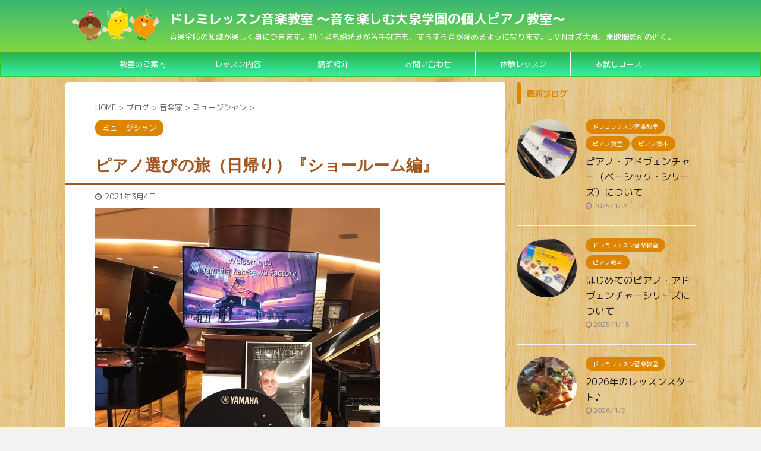

--- FILE ---
content_type: text/html; charset=UTF-8
request_url: https://doremi-lesson.jp/piano-4/
body_size: 24015
content:

<!DOCTYPE html>
<!--[if lt IE 7]>
<html class="ie6" lang="ja"> <![endif]-->
<!--[if IE 7]>
<html class="i7" lang="ja"> <![endif]-->
<!--[if IE 8]>
<html class="ie" lang="ja"> <![endif]-->
<!--[if gt IE 8]><!-->
<html lang="ja" class="s-navi-right s-navi-search-overlay ">
	<!--<![endif]-->
	<head prefix="og: http://ogp.me/ns# fb: http://ogp.me/ns/fb# article: http://ogp.me/ns/article#">
		<meta charset="UTF-8" >
		<meta name="viewport" content="width=device-width,initial-scale=1.0,user-scalable=no,viewport-fit=cover">
		<meta name="format-detection" content="telephone=no" >
		<meta name="referrer" content="no-referrer-when-downgrade"/>

		
		<link rel="alternate" type="application/rss+xml" title="ドレミレッスン音楽教室 〜音を楽しむ大泉学園の個人ピアノ教室〜 RSS Feed" href="https://doremi-lesson.jp/feed/" />
		<link rel="pingback" href="https://doremi-lesson.jp/xmlrpc.php" >
		<!--[if lt IE 9]>
		<script src="https://doremi-lesson.jp/wp-content/themes/affinger5/js/html5shiv.js"></script>
		<![endif]-->
				<meta name='robots' content='max-image-preview:large' />
<title>ピアノ選びの旅（日帰り）『ショールーム編』｜ドレミレッスン音楽教室</title>
<link rel='dns-prefetch' href='//code.typesquare.com' />
<link rel='dns-prefetch' href='//ajax.googleapis.com' />
<link rel='dns-prefetch' href='//stats.wp.com' />
<link rel='dns-prefetch' href='//c0.wp.com' />
<script type="text/javascript">
window._wpemojiSettings = {"baseUrl":"https:\/\/s.w.org\/images\/core\/emoji\/14.0.0\/72x72\/","ext":".png","svgUrl":"https:\/\/s.w.org\/images\/core\/emoji\/14.0.0\/svg\/","svgExt":".svg","source":{"concatemoji":"https:\/\/doremi-lesson.jp\/wp-includes\/js\/wp-emoji-release.min.js?ver=6.2"}};
/*! This file is auto-generated */
!function(e,a,t){var n,r,o,i=a.createElement("canvas"),p=i.getContext&&i.getContext("2d");function s(e,t){p.clearRect(0,0,i.width,i.height),p.fillText(e,0,0);e=i.toDataURL();return p.clearRect(0,0,i.width,i.height),p.fillText(t,0,0),e===i.toDataURL()}function c(e){var t=a.createElement("script");t.src=e,t.defer=t.type="text/javascript",a.getElementsByTagName("head")[0].appendChild(t)}for(o=Array("flag","emoji"),t.supports={everything:!0,everythingExceptFlag:!0},r=0;r<o.length;r++)t.supports[o[r]]=function(e){if(p&&p.fillText)switch(p.textBaseline="top",p.font="600 32px Arial",e){case"flag":return s("\ud83c\udff3\ufe0f\u200d\u26a7\ufe0f","\ud83c\udff3\ufe0f\u200b\u26a7\ufe0f")?!1:!s("\ud83c\uddfa\ud83c\uddf3","\ud83c\uddfa\u200b\ud83c\uddf3")&&!s("\ud83c\udff4\udb40\udc67\udb40\udc62\udb40\udc65\udb40\udc6e\udb40\udc67\udb40\udc7f","\ud83c\udff4\u200b\udb40\udc67\u200b\udb40\udc62\u200b\udb40\udc65\u200b\udb40\udc6e\u200b\udb40\udc67\u200b\udb40\udc7f");case"emoji":return!s("\ud83e\udef1\ud83c\udffb\u200d\ud83e\udef2\ud83c\udfff","\ud83e\udef1\ud83c\udffb\u200b\ud83e\udef2\ud83c\udfff")}return!1}(o[r]),t.supports.everything=t.supports.everything&&t.supports[o[r]],"flag"!==o[r]&&(t.supports.everythingExceptFlag=t.supports.everythingExceptFlag&&t.supports[o[r]]);t.supports.everythingExceptFlag=t.supports.everythingExceptFlag&&!t.supports.flag,t.DOMReady=!1,t.readyCallback=function(){t.DOMReady=!0},t.supports.everything||(n=function(){t.readyCallback()},a.addEventListener?(a.addEventListener("DOMContentLoaded",n,!1),e.addEventListener("load",n,!1)):(e.attachEvent("onload",n),a.attachEvent("onreadystatechange",function(){"complete"===a.readyState&&t.readyCallback()})),(e=t.source||{}).concatemoji?c(e.concatemoji):e.wpemoji&&e.twemoji&&(c(e.twemoji),c(e.wpemoji)))}(window,document,window._wpemojiSettings);
</script>
<style type="text/css">
img.wp-smiley,
img.emoji {
	display: inline !important;
	border: none !important;
	box-shadow: none !important;
	height: 1em !important;
	width: 1em !important;
	margin: 0 0.07em !important;
	vertical-align: -0.1em !important;
	background: none !important;
	padding: 0 !important;
}
</style>
	<link rel='stylesheet' id='wp-block-library-css' href='https://c0.wp.com/c/6.2/wp-includes/css/dist/block-library/style.min.css' type='text/css' media='all' />
<style id='wp-block-library-inline-css' type='text/css'>
.has-text-align-justify{text-align:justify;}
</style>
<link rel='stylesheet' id='mediaelement-css' href='https://c0.wp.com/c/6.2/wp-includes/js/mediaelement/mediaelementplayer-legacy.min.css' type='text/css' media='all' />
<link rel='stylesheet' id='wp-mediaelement-css' href='https://c0.wp.com/c/6.2/wp-includes/js/mediaelement/wp-mediaelement.min.css' type='text/css' media='all' />
<link rel='stylesheet' id='classic-theme-styles-css' href='https://c0.wp.com/c/6.2/wp-includes/css/classic-themes.min.css' type='text/css' media='all' />
<style id='global-styles-inline-css' type='text/css'>
body{--wp--preset--color--black: #000000;--wp--preset--color--cyan-bluish-gray: #abb8c3;--wp--preset--color--white: #ffffff;--wp--preset--color--pale-pink: #f78da7;--wp--preset--color--vivid-red: #cf2e2e;--wp--preset--color--luminous-vivid-orange: #ff6900;--wp--preset--color--luminous-vivid-amber: #fcb900;--wp--preset--color--light-green-cyan: #7bdcb5;--wp--preset--color--vivid-green-cyan: #00d084;--wp--preset--color--pale-cyan-blue: #8ed1fc;--wp--preset--color--vivid-cyan-blue: #0693e3;--wp--preset--color--vivid-purple: #9b51e0;--wp--preset--color--soft-red: #e6514c;--wp--preset--color--light-grayish-red: #fdebee;--wp--preset--color--vivid-yellow: #ffc107;--wp--preset--color--very-pale-yellow: #fffde7;--wp--preset--color--very-light-gray: #fafafa;--wp--preset--color--very-dark-gray: #313131;--wp--preset--color--original-color-a: #43a047;--wp--preset--color--original-color-b: #795548;--wp--preset--color--original-color-c: #ec407a;--wp--preset--color--original-color-d: #9e9d24;--wp--preset--gradient--vivid-cyan-blue-to-vivid-purple: linear-gradient(135deg,rgba(6,147,227,1) 0%,rgb(155,81,224) 100%);--wp--preset--gradient--light-green-cyan-to-vivid-green-cyan: linear-gradient(135deg,rgb(122,220,180) 0%,rgb(0,208,130) 100%);--wp--preset--gradient--luminous-vivid-amber-to-luminous-vivid-orange: linear-gradient(135deg,rgba(252,185,0,1) 0%,rgba(255,105,0,1) 100%);--wp--preset--gradient--luminous-vivid-orange-to-vivid-red: linear-gradient(135deg,rgba(255,105,0,1) 0%,rgb(207,46,46) 100%);--wp--preset--gradient--very-light-gray-to-cyan-bluish-gray: linear-gradient(135deg,rgb(238,238,238) 0%,rgb(169,184,195) 100%);--wp--preset--gradient--cool-to-warm-spectrum: linear-gradient(135deg,rgb(74,234,220) 0%,rgb(151,120,209) 20%,rgb(207,42,186) 40%,rgb(238,44,130) 60%,rgb(251,105,98) 80%,rgb(254,248,76) 100%);--wp--preset--gradient--blush-light-purple: linear-gradient(135deg,rgb(255,206,236) 0%,rgb(152,150,240) 100%);--wp--preset--gradient--blush-bordeaux: linear-gradient(135deg,rgb(254,205,165) 0%,rgb(254,45,45) 50%,rgb(107,0,62) 100%);--wp--preset--gradient--luminous-dusk: linear-gradient(135deg,rgb(255,203,112) 0%,rgb(199,81,192) 50%,rgb(65,88,208) 100%);--wp--preset--gradient--pale-ocean: linear-gradient(135deg,rgb(255,245,203) 0%,rgb(182,227,212) 50%,rgb(51,167,181) 100%);--wp--preset--gradient--electric-grass: linear-gradient(135deg,rgb(202,248,128) 0%,rgb(113,206,126) 100%);--wp--preset--gradient--midnight: linear-gradient(135deg,rgb(2,3,129) 0%,rgb(40,116,252) 100%);--wp--preset--duotone--dark-grayscale: url('#wp-duotone-dark-grayscale');--wp--preset--duotone--grayscale: url('#wp-duotone-grayscale');--wp--preset--duotone--purple-yellow: url('#wp-duotone-purple-yellow');--wp--preset--duotone--blue-red: url('#wp-duotone-blue-red');--wp--preset--duotone--midnight: url('#wp-duotone-midnight');--wp--preset--duotone--magenta-yellow: url('#wp-duotone-magenta-yellow');--wp--preset--duotone--purple-green: url('#wp-duotone-purple-green');--wp--preset--duotone--blue-orange: url('#wp-duotone-blue-orange');--wp--preset--font-size--small: 13px;--wp--preset--font-size--medium: 20px;--wp--preset--font-size--large: 36px;--wp--preset--font-size--x-large: 42px;--wp--preset--spacing--20: 0.44rem;--wp--preset--spacing--30: 0.67rem;--wp--preset--spacing--40: 1rem;--wp--preset--spacing--50: 1.5rem;--wp--preset--spacing--60: 2.25rem;--wp--preset--spacing--70: 3.38rem;--wp--preset--spacing--80: 5.06rem;--wp--preset--shadow--natural: 6px 6px 9px rgba(0, 0, 0, 0.2);--wp--preset--shadow--deep: 12px 12px 50px rgba(0, 0, 0, 0.4);--wp--preset--shadow--sharp: 6px 6px 0px rgba(0, 0, 0, 0.2);--wp--preset--shadow--outlined: 6px 6px 0px -3px rgba(255, 255, 255, 1), 6px 6px rgba(0, 0, 0, 1);--wp--preset--shadow--crisp: 6px 6px 0px rgba(0, 0, 0, 1);}:where(.is-layout-flex){gap: 0.5em;}body .is-layout-flow > .alignleft{float: left;margin-inline-start: 0;margin-inline-end: 2em;}body .is-layout-flow > .alignright{float: right;margin-inline-start: 2em;margin-inline-end: 0;}body .is-layout-flow > .aligncenter{margin-left: auto !important;margin-right: auto !important;}body .is-layout-constrained > .alignleft{float: left;margin-inline-start: 0;margin-inline-end: 2em;}body .is-layout-constrained > .alignright{float: right;margin-inline-start: 2em;margin-inline-end: 0;}body .is-layout-constrained > .aligncenter{margin-left: auto !important;margin-right: auto !important;}body .is-layout-constrained > :where(:not(.alignleft):not(.alignright):not(.alignfull)){max-width: var(--wp--style--global--content-size);margin-left: auto !important;margin-right: auto !important;}body .is-layout-constrained > .alignwide{max-width: var(--wp--style--global--wide-size);}body .is-layout-flex{display: flex;}body .is-layout-flex{flex-wrap: wrap;align-items: center;}body .is-layout-flex > *{margin: 0;}:where(.wp-block-columns.is-layout-flex){gap: 2em;}.has-black-color{color: var(--wp--preset--color--black) !important;}.has-cyan-bluish-gray-color{color: var(--wp--preset--color--cyan-bluish-gray) !important;}.has-white-color{color: var(--wp--preset--color--white) !important;}.has-pale-pink-color{color: var(--wp--preset--color--pale-pink) !important;}.has-vivid-red-color{color: var(--wp--preset--color--vivid-red) !important;}.has-luminous-vivid-orange-color{color: var(--wp--preset--color--luminous-vivid-orange) !important;}.has-luminous-vivid-amber-color{color: var(--wp--preset--color--luminous-vivid-amber) !important;}.has-light-green-cyan-color{color: var(--wp--preset--color--light-green-cyan) !important;}.has-vivid-green-cyan-color{color: var(--wp--preset--color--vivid-green-cyan) !important;}.has-pale-cyan-blue-color{color: var(--wp--preset--color--pale-cyan-blue) !important;}.has-vivid-cyan-blue-color{color: var(--wp--preset--color--vivid-cyan-blue) !important;}.has-vivid-purple-color{color: var(--wp--preset--color--vivid-purple) !important;}.has-black-background-color{background-color: var(--wp--preset--color--black) !important;}.has-cyan-bluish-gray-background-color{background-color: var(--wp--preset--color--cyan-bluish-gray) !important;}.has-white-background-color{background-color: var(--wp--preset--color--white) !important;}.has-pale-pink-background-color{background-color: var(--wp--preset--color--pale-pink) !important;}.has-vivid-red-background-color{background-color: var(--wp--preset--color--vivid-red) !important;}.has-luminous-vivid-orange-background-color{background-color: var(--wp--preset--color--luminous-vivid-orange) !important;}.has-luminous-vivid-amber-background-color{background-color: var(--wp--preset--color--luminous-vivid-amber) !important;}.has-light-green-cyan-background-color{background-color: var(--wp--preset--color--light-green-cyan) !important;}.has-vivid-green-cyan-background-color{background-color: var(--wp--preset--color--vivid-green-cyan) !important;}.has-pale-cyan-blue-background-color{background-color: var(--wp--preset--color--pale-cyan-blue) !important;}.has-vivid-cyan-blue-background-color{background-color: var(--wp--preset--color--vivid-cyan-blue) !important;}.has-vivid-purple-background-color{background-color: var(--wp--preset--color--vivid-purple) !important;}.has-black-border-color{border-color: var(--wp--preset--color--black) !important;}.has-cyan-bluish-gray-border-color{border-color: var(--wp--preset--color--cyan-bluish-gray) !important;}.has-white-border-color{border-color: var(--wp--preset--color--white) !important;}.has-pale-pink-border-color{border-color: var(--wp--preset--color--pale-pink) !important;}.has-vivid-red-border-color{border-color: var(--wp--preset--color--vivid-red) !important;}.has-luminous-vivid-orange-border-color{border-color: var(--wp--preset--color--luminous-vivid-orange) !important;}.has-luminous-vivid-amber-border-color{border-color: var(--wp--preset--color--luminous-vivid-amber) !important;}.has-light-green-cyan-border-color{border-color: var(--wp--preset--color--light-green-cyan) !important;}.has-vivid-green-cyan-border-color{border-color: var(--wp--preset--color--vivid-green-cyan) !important;}.has-pale-cyan-blue-border-color{border-color: var(--wp--preset--color--pale-cyan-blue) !important;}.has-vivid-cyan-blue-border-color{border-color: var(--wp--preset--color--vivid-cyan-blue) !important;}.has-vivid-purple-border-color{border-color: var(--wp--preset--color--vivid-purple) !important;}.has-vivid-cyan-blue-to-vivid-purple-gradient-background{background: var(--wp--preset--gradient--vivid-cyan-blue-to-vivid-purple) !important;}.has-light-green-cyan-to-vivid-green-cyan-gradient-background{background: var(--wp--preset--gradient--light-green-cyan-to-vivid-green-cyan) !important;}.has-luminous-vivid-amber-to-luminous-vivid-orange-gradient-background{background: var(--wp--preset--gradient--luminous-vivid-amber-to-luminous-vivid-orange) !important;}.has-luminous-vivid-orange-to-vivid-red-gradient-background{background: var(--wp--preset--gradient--luminous-vivid-orange-to-vivid-red) !important;}.has-very-light-gray-to-cyan-bluish-gray-gradient-background{background: var(--wp--preset--gradient--very-light-gray-to-cyan-bluish-gray) !important;}.has-cool-to-warm-spectrum-gradient-background{background: var(--wp--preset--gradient--cool-to-warm-spectrum) !important;}.has-blush-light-purple-gradient-background{background: var(--wp--preset--gradient--blush-light-purple) !important;}.has-blush-bordeaux-gradient-background{background: var(--wp--preset--gradient--blush-bordeaux) !important;}.has-luminous-dusk-gradient-background{background: var(--wp--preset--gradient--luminous-dusk) !important;}.has-pale-ocean-gradient-background{background: var(--wp--preset--gradient--pale-ocean) !important;}.has-electric-grass-gradient-background{background: var(--wp--preset--gradient--electric-grass) !important;}.has-midnight-gradient-background{background: var(--wp--preset--gradient--midnight) !important;}.has-small-font-size{font-size: var(--wp--preset--font-size--small) !important;}.has-medium-font-size{font-size: var(--wp--preset--font-size--medium) !important;}.has-large-font-size{font-size: var(--wp--preset--font-size--large) !important;}.has-x-large-font-size{font-size: var(--wp--preset--font-size--x-large) !important;}
.wp-block-navigation a:where(:not(.wp-element-button)){color: inherit;}
:where(.wp-block-columns.is-layout-flex){gap: 2em;}
.wp-block-pullquote{font-size: 1.5em;line-height: 1.6;}
</style>
<link rel='stylesheet' id='contact-form-7-css' href='https://doremi-lesson.jp/wp-content/plugins/contact-form-7/includes/css/styles.css?ver=5.8.7' type='text/css' media='all' />
<link rel='stylesheet' id='ez-toc-css' href='https://doremi-lesson.jp/wp-content/plugins/easy-table-of-contents/assets/css/screen.min.css?ver=2.0.47.1' type='text/css' media='all' />
<style id='ez-toc-inline-css' type='text/css'>
div#ez-toc-container p.ez-toc-title {font-size: 100%;}div#ez-toc-container p.ez-toc-title {font-weight: 800;}div#ez-toc-container ul li {font-size: 100%;}div#ez-toc-container nav ul ul li ul li {font-size: %!important;}div#ez-toc-container {background: #ffffff;border: 1px solid #ffffff;width: 100%;}div#ez-toc-container p.ez-toc-title {color: #965e31;}div#ez-toc-container ul.ez-toc-list a {color: #965e31;}div#ez-toc-container ul.ez-toc-list a:hover {color: #6c4323;}div#ez-toc-container ul.ez-toc-list a:visited {color: #965e31;}
</style>
<link rel='stylesheet' id='normalize-css' href='https://doremi-lesson.jp/wp-content/themes/affinger5/css/normalize.css?ver=1.5.9' type='text/css' media='all' />
<link rel='stylesheet' id='font-awesome-css' href='https://doremi-lesson.jp/wp-content/themes/affinger5/css/fontawesome/css/font-awesome.min.css?ver=4.7.0' type='text/css' media='all' />
<link rel='stylesheet' id='font-awesome-animation-css' href='https://doremi-lesson.jp/wp-content/themes/affinger5/css/fontawesome/css/font-awesome-animation.min.css?ver=6.2' type='text/css' media='all' />
<link rel='stylesheet' id='st_svg-css' href='https://doremi-lesson.jp/wp-content/themes/affinger5/st_svg/style.css?ver=6.2' type='text/css' media='all' />
<link rel='stylesheet' id='slick-css' href='https://doremi-lesson.jp/wp-content/themes/affinger5/vendor/slick/slick.css?ver=1.8.0' type='text/css' media='all' />
<link rel='stylesheet' id='slick-theme-css' href='https://doremi-lesson.jp/wp-content/themes/affinger5/vendor/slick/slick-theme.css?ver=1.8.0' type='text/css' media='all' />
<link rel='stylesheet' id='fonts-googleapis-roundedmplus1c-css' href='//fonts.googleapis.com/css?family=M+PLUS+Rounded+1c%3A400%2C700&#038;display=swap&#038;subset=japanese&#038;ver=6.2' type='text/css' media='all' />
<link rel='stylesheet' id='style-css' href='https://doremi-lesson.jp/wp-content/themes/affinger5/style.css?ver=6.2' type='text/css' media='all' />
<link rel='stylesheet' id='child-style-css' href='https://doremi-lesson.jp/wp-content/themes/affinger5-child/style.css?ver=6.2' type='text/css' media='all' />
<link rel='stylesheet' id='single-css' href='https://doremi-lesson.jp/wp-content/themes/affinger5/st-rankcss.php' type='text/css' media='all' />
<link rel='stylesheet' id='st-themecss-css' href='https://doremi-lesson.jp/wp-content/themes/affinger5/st-themecss-loader.php?ver=6.2' type='text/css' media='all' />
<link rel='stylesheet' id='jetpack_css-css' href='https://c0.wp.com/p/jetpack/12.8.2/css/jetpack.css' type='text/css' media='all' />
<script type='text/javascript' src='//ajax.googleapis.com/ajax/libs/jquery/1.11.3/jquery.min.js?ver=1.11.3' id='jquery-js'></script>
<script type='text/javascript' src='//code.typesquare.com/static/ZDbTe4IzCko%253D/ts307f.js?fadein=0&#038;ver=2.0.4' id='typesquare_std-js'></script>
<script type='text/javascript' id='ez-toc-scroll-scriptjs-js-after'>
jQuery(document).ready(function(){document.querySelectorAll(".ez-toc-section").forEach(t=>{t.setAttribute("ez-toc-data-id","#"+decodeURI(t.getAttribute("id")))}),jQuery("a.ez-toc-link").click(function(){let t=jQuery(this).attr("href"),e=jQuery("#wpadminbar"),i=0;30>30&&(i=30),e.length&&(i+=e.height()),jQuery('[ez-toc-data-id="'+decodeURI(t)+'"]').length>0&&(i=jQuery('[ez-toc-data-id="'+decodeURI(t)+'"]').offset().top-i),jQuery("html, body").animate({scrollTop:i},500)})});
</script>
<link rel="https://api.w.org/" href="https://doremi-lesson.jp/wp-json/" /><link rel="alternate" type="application/json" href="https://doremi-lesson.jp/wp-json/wp/v2/posts/1022" /><link rel='shortlink' href='https://doremi-lesson.jp/?p=1022' />
<link rel="alternate" type="application/json+oembed" href="https://doremi-lesson.jp/wp-json/oembed/1.0/embed?url=https%3A%2F%2Fdoremi-lesson.jp%2Fpiano-4%2F" />
<link rel="alternate" type="text/xml+oembed" href="https://doremi-lesson.jp/wp-json/oembed/1.0/embed?url=https%3A%2F%2Fdoremi-lesson.jp%2Fpiano-4%2F&#038;format=xml" />
	<style>img#wpstats{display:none}</style>
		<meta name="robots" content="index, follow" />
<meta name="description" content="静岡のヤマハ掛川工場でピアノの選定が終わり、タクシーが来るまでハーモニープラザのショールームを見学しました。ショールームもなかなか楽しかったです。工場見学は事前予約が必要ですが、ピアノが出来上がる過程を見られるのはとても興味深かったです。">
<meta name="thumbnail" content="https://doremi-lesson.jp/wp-content/uploads/2021/03/img_7413.jpg">
<link rel="shortcut icon" href="https://doremi-lesson.jp/wp-content/uploads/2021/02/cropped-2127.png" >
<link rel="apple-touch-icon-precomposed" href="https://doremi-lesson.jp/wp-content/uploads/2021/03/doremicharacters.png" />
<link rel="canonical" href="https://doremi-lesson.jp/piano-4/" />
<noscript><style>.lazyload[data-src]{display:none !important;}</style></noscript><style>.lazyload{background-image:none !important;}.lazyload:before{background-image:none !important;}</style><style type="text/css" id="custom-background-css">
body.custom-background { background-color: #f2f2f2; background-image: url("https://doremi-lesson.jp/wp-content/uploads/2021/08/purty_wood3.png"); background-position: left top; background-size: auto; background-repeat: repeat; background-attachment: scroll; }
</style>
	<link rel="icon" href="https://doremi-lesson.jp/wp-content/uploads/2021/02/cropped-2127-32x32.png" sizes="32x32" />
<link rel="icon" href="https://doremi-lesson.jp/wp-content/uploads/2021/02/cropped-2127-192x192.png" sizes="192x192" />
<link rel="apple-touch-icon" href="https://doremi-lesson.jp/wp-content/uploads/2021/02/cropped-2127-180x180.png" />
<meta name="msapplication-TileImage" content="https://doremi-lesson.jp/wp-content/uploads/2021/02/cropped-2127-270x270.png" />
			<script>
		(function (i, s, o, g, r, a, m) {
			i['GoogleAnalyticsObject'] = r;
			i[r] = i[r] || function () {
					(i[r].q = i[r].q || []).push(arguments)
				}, i[r].l = 1 * new Date();
			a = s.createElement(o),
				m = s.getElementsByTagName(o)[0];
			a.async = 1;
			a.src = g;
			m.parentNode.insertBefore(a, m)
		})(window, document, 'script', '//www.google-analytics.com/analytics.js', 'ga');

		ga('create', 'UA-UA-194140837-1', 'auto');
		ga('send', 'pageview');

	</script>
				<!-- OGP -->
			<meta property="og:locale" content="ja_JP">
		<meta property="fb:app_id" content="173233187730637">
					<meta property="article:publisher" content="http://fb.me/doremilesson">
		
		<meta property="og:type" content="article">
		<meta property="og:title" content="ピアノ選びの旅（日帰り）『ショールーム編』">
		<meta property="og:url" content="https://doremi-lesson.jp/piano-4/">
		<meta property="og:description" content="大泉学園駅北口から徒歩15分、石神井公園駅から徒歩約20分の、ドレミレッスン音楽教室です。 ただ今、教室オープンに向けて準備中です♪（もうすぐオープンの予定です） 日帰りで掛川工場まで行ってきて、テン">
		<meta property="og:site_name" content="ドレミレッスン音楽教室 〜音を楽しむ大泉学園の個人ピアノ教室〜">
		<meta property="og:image" content="https://doremi-lesson.jp/wp-content/uploads/2021/03/img_7413.jpg">
	
						<meta name="twitter:card" content="summary_large_image">
				<meta name="twitter:site" content="@doremi_oizumi">
		<meta name="twitter:title" content="ピアノ選びの旅（日帰り）『ショールーム編』">
		<meta name="twitter:description" content="大泉学園駅北口から徒歩15分、石神井公園駅から徒歩約20分の、ドレミレッスン音楽教室です。 ただ今、教室オープンに向けて準備中です♪（もうすぐオープンの予定です） 日帰りで掛川工場まで行ってきて、テン">
		<meta name="twitter:image" content="https://doremi-lesson.jp/wp-content/uploads/2021/03/img_7413.jpg">
		<!-- /OGP -->
		


<script>
	jQuery(function(){
		jQuery('.st-btn-open').click(function(){
			jQuery(this).next('.st-slidebox').stop(true, true).slideToggle();
			jQuery(this).addClass('st-btn-open-click');
		});
	});
</script>


<script>
	jQuery(function(){
		jQuery("#toc_container:not(:has(ul ul))").addClass("only-toc");
		jQuery(".st-ac-box ul:has(.cat-item)").each(function(){
			jQuery(this).addClass("st-ac-cat");
		});
	});
</script>

<script>
	jQuery(function(){
						jQuery('.st-star').parent('.rankh4').css('padding-bottom','5px'); // スターがある場合のランキング見出し調整
	});
</script>


			</head>
	<body class="post-template-default single single-post postid-1022 single-format-standard custom-background not-front-page" >
				<div id="st-ami">
				<div id="wrapper" class="">
				<div id="wrapper-in">
					<header id="st-headwide">
						<div id="headbox-bg">
							<div id="headbox">

								<nav id="s-navi" class="pcnone" data-st-nav data-st-nav-type="normal">
		<dl class="acordion is-active" data-st-nav-primary>
			<dt class="trigger">
				<p class="acordion_button"><span class="op op-menu has-text"><i class="fa st-svg-menu"></i></span></p>

				
				
							<!-- 追加メニュー -->
							
							<!-- 追加メニュー2 -->
							
							</dt>

			<dd class="acordion_tree">
				<div class="acordion_tree_content">

											<div class="st-ac-box">
							<div id="form_widget-3" class="st-widgets-box ac-widgets-top widget_form_widget"></div>						</div>
					

												<div class="menu-%e3%82%b9%e3%83%9e%e3%83%9b%e7%94%a8%e3%82%b9%e3%83%a9%e3%82%a4%e3%83%89%e3%83%a1%e3%83%8b%e3%83%a5%e3%83%bc-container"><ul id="menu-%e3%82%b9%e3%83%9e%e3%83%9b%e7%94%a8%e3%82%b9%e3%83%a9%e3%82%a4%e3%83%89%e3%83%a1%e3%83%8b%e3%83%a5%e3%83%bc" class="menu"><li id="menu-item-232" class="menu-item menu-item-type-post_type menu-item-object-page menu-item-232"><a href="https://doremi-lesson.jp/greeting/"><span class="menu-item-label">ご挨拶</span></a></li>
<li id="menu-item-408" class="menu-item menu-item-type-post_type menu-item-object-page menu-item-408"><a href="https://doremi-lesson.jp/place/"><span class="menu-item-label">教室所在地</span></a></li>
<li id="menu-item-142" class="menu-item menu-item-type-post_type menu-item-object-page menu-item-142"><a href="https://doremi-lesson.jp/teacher/"><span class="menu-item-label">講師紹介</span></a></li>
<li id="menu-item-146" class="menu-item menu-item-type-post_type menu-item-object-page menu-item-146"><a href="https://doremi-lesson.jp/lesson/"><span class="menu-item-label">レッスンの特徴</span></a></li>
<li id="menu-item-4526" class="menu-item menu-item-type-post_type menu-item-object-page menu-item-4526"><a href="https://doremi-lesson.jp/drills/"><span class="menu-item-label">ピアノ教本</span></a></li>
<li id="menu-item-4525" class="menu-item menu-item-type-post_type menu-item-object-page menu-item-4525"><a href="https://doremi-lesson.jp/teachingmaterials/"><span class="menu-item-label">副教材</span></a></li>
<li id="menu-item-4557" class="menu-item menu-item-type-post_type menu-item-object-page menu-item-4557"><a href="https://doremi-lesson.jp/lessongoods/"><span class="menu-item-label">ドレミレッスン音楽教室カード</span></a></li>
<li id="menu-item-148" class="menu-item menu-item-type-post_type menu-item-object-page menu-item-148"><a href="https://doremi-lesson.jp/course/"><span class="menu-item-label">レッスンコース</span></a></li>
<li id="menu-item-147" class="menu-item menu-item-type-post_type menu-item-object-page menu-item-147"><a href="https://doremi-lesson.jp/room/"><span class="menu-item-label">レッスン室</span></a></li>
<li id="menu-item-143" class="menu-item menu-item-type-post_type menu-item-object-page menu-item-143"><a href="https://doremi-lesson.jp/trial/"><span class="menu-item-label">体験レッスン</span></a></li>
<li id="menu-item-489" class="menu-item menu-item-type-post_type menu-item-object-page menu-item-489"><a href="https://doremi-lesson.jp/1month/"><span class="menu-item-label">お試しコース</span></a></li>
<li id="menu-item-144" class="menu-item menu-item-type-post_type menu-item-object-page menu-item-144"><a href="https://doremi-lesson.jp/contact/"><span class="menu-item-label">お問い合わせ</span></a></li>
</ul></div>						<div class="clear"></div>

					
				</div>
			</dd>

					</dl>

					</nav>

								<div id="header-l">
																			<div id="st-icon-logo">
																							<a href="https://doremi-lesson.jp/"><img src="[data-uri]"  data-src="https://doremi-lesson.jp/wp-content/uploads/2021/03/doremicharacters.png" decoding="async" class="lazyload" data-eio-rwidth="365" data-eio-rheight="145"><noscript><img src="https://doremi-lesson.jp/wp-content/uploads/2021/03/doremicharacters.png"  data-eio="l"></noscript></a>
																					</div>
                    				
									<div id="st-text-logo">
										
            
			
				<!-- ロゴ又はブログ名 -->
				                
					<p class="sitename sitenametop"><a href="https://doremi-lesson.jp/">
  						                      		  ドレミレッスン音楽教室 〜音を楽しむ大泉学園の個人ピアノ教室〜                   		               		 </a></p>
                     
   				          		<!-- ロゴ又はブログ名ここまで -->
                
           		<!-- キャプション -->
           							<p class="descr">
						音楽全般の知識が楽しく身につきます。初心者も譜読みが苦手な方も、すらすら音が読めるようになります。LIVINオズ大泉、東映撮影所の近く。					</p>
				
			
		
    									</div>
								</div><!-- /#header-l -->

								<div id="header-r" class="smanone">
									
								</div><!-- /#header-r -->
							</div><!-- /#headbox-bg -->
						</div><!-- /#headbox clearfix -->

						
						
						
						
											
<div id="gazou-wide">
			<div id="st-menubox">
			<div id="st-menuwide">
				<nav class="smanone clearfix"><ul id="menu-%e3%83%98%e3%83%83%e3%83%80%e3%83%bc%e7%94%a8%e3%83%a1%e3%83%8b%e3%83%a5%e3%83%bc" class="menu"><li id="menu-item-482" class="menu-item menu-item-type-custom menu-item-object-custom menu-item-has-children menu-item-482"><a>教室のご案内</a>
<ul class="sub-menu">
	<li id="menu-item-231" class="menu-item menu-item-type-post_type menu-item-object-page menu-item-231"><a href="https://doremi-lesson.jp/greeting/">ご挨拶</a></li>
	<li id="menu-item-74" class="menu-item menu-item-type-post_type menu-item-object-page menu-item-74"><a href="https://doremi-lesson.jp/room/">レッスン室</a></li>
	<li id="menu-item-407" class="menu-item menu-item-type-post_type menu-item-object-page menu-item-407"><a href="https://doremi-lesson.jp/place/">教室所在地</a></li>
</ul>
</li>
<li id="menu-item-483" class="menu-item menu-item-type-custom menu-item-object-custom menu-item-has-children menu-item-483"><a>レッスン内容</a>
<ul class="sub-menu">
	<li id="menu-item-73" class="menu-item menu-item-type-post_type menu-item-object-page menu-item-73"><a href="https://doremi-lesson.jp/lesson/">レッスンの特徴</a></li>
	<li id="menu-item-4540" class="menu-item menu-item-type-post_type menu-item-object-page menu-item-4540"><a href="https://doremi-lesson.jp/drills/">ピアノ教本</a></li>
	<li id="menu-item-4539" class="menu-item menu-item-type-post_type menu-item-object-page menu-item-4539"><a href="https://doremi-lesson.jp/teachingmaterials/">副教材</a></li>
	<li id="menu-item-4555" class="menu-item menu-item-type-post_type menu-item-object-page menu-item-4555"><a href="https://doremi-lesson.jp/lessongoods/">ドレミレッスン音楽教室カード</a></li>
	<li id="menu-item-75" class="menu-item menu-item-type-post_type menu-item-object-page menu-item-75"><a href="https://doremi-lesson.jp/course/">レッスンコース</a></li>
</ul>
</li>
<li id="menu-item-105" class="menu-item menu-item-type-post_type menu-item-object-page menu-item-105"><a href="https://doremi-lesson.jp/teacher/">講師紹介</a></li>
<li id="menu-item-484" class="menu-item menu-item-type-custom menu-item-object-custom menu-item-has-children menu-item-484"><a>お問い合わせ</a>
<ul class="sub-menu">
	<li id="menu-item-116" class="menu-item menu-item-type-post_type menu-item-object-page menu-item-116"><a href="https://doremi-lesson.jp/faq/">よくあるご質問</a></li>
	<li id="menu-item-71" class="menu-item menu-item-type-post_type menu-item-object-page menu-item-71"><a href="https://doremi-lesson.jp/contact/">お問い合わせ</a></li>
</ul>
</li>
<li id="menu-item-70" class="menu-item menu-item-type-post_type menu-item-object-page menu-item-70"><a href="https://doremi-lesson.jp/trial/">体験レッスン</a></li>
<li id="menu-item-475" class="menu-item menu-item-type-post_type menu-item-object-page menu-item-475"><a href="https://doremi-lesson.jp/1month/">お試しコース</a></li>
</ul></nav>			</div>
		</div>
				</div>
					
					
					</header>

					

					<div id="content-w">

					
					
					
	
			<div id="st-header-post-under-box" class="st-header-post-no-data "
		     style="">
			<div class="st-dark-cover">
							</div>
		</div>
	

<div id="content" class="clearfix">
	<div id="contentInner">
		<main>
			<article>
									<div id="post-1022" class="st-post post-1022 post type-post status-publish format-standard has-post-thumbnail hentry category-musician tag-52 tag-43 tag-53 tag-51 tag-54">
				
					
					
					
					<!--ぱんくず -->
											<div
							id="breadcrumb">
							<ol itemscope itemtype="http://schema.org/BreadcrumbList">
								<li itemprop="itemListElement" itemscope itemtype="http://schema.org/ListItem">
									<a href="https://doremi-lesson.jp" itemprop="item">
										<span itemprop="name">HOME</span>
									</a>
									&gt;
									<meta itemprop="position" content="1"/>
								</li>

								
																	<li itemprop="itemListElement" itemscope itemtype="http://schema.org/ListItem">
										<a href="https://doremi-lesson.jp/category/blog/" itemprop="item">
											<span
												itemprop="name">ブログ</span>
										</a>
										&gt;
										<meta itemprop="position" content="2"/>
									</li>
																										<li itemprop="itemListElement" itemscope itemtype="http://schema.org/ListItem">
										<a href="https://doremi-lesson.jp/category/blog/musicians/" itemprop="item">
											<span
												itemprop="name">音楽家</span>
										</a>
										&gt;
										<meta itemprop="position" content="3"/>
									</li>
																										<li itemprop="itemListElement" itemscope itemtype="http://schema.org/ListItem">
										<a href="https://doremi-lesson.jp/category/blog/musicians/musician/" itemprop="item">
											<span
												itemprop="name">ミュージシャン</span>
										</a>
										&gt;
										<meta itemprop="position" content="4"/>
									</li>
																								</ol>

													</div>
										<!--/ ぱんくず -->

					<!--ループ開始 -->
										
																									<p class="st-catgroup">
								<a href="https://doremi-lesson.jp/category/blog/musicians/musician/" title="View all posts in ミュージシャン" rel="category tag"><span class="catname st-catid75">ミュージシャン</span></a>							</p>
						
						<h1 class="entry-title">ピアノ選びの旅（日帰り）『ショールーム編』</h1>

						
	<div class="blogbox ">
		<p><span class="kdate">
							<i class="fa fa-clock-o"></i><time class="updated" datetime="2021-03-04T12:59:41+0900">2021年3月4日</time>
					</span></p>
	</div>
					
					
					<div class="mainbox">
						<div id="nocopy" ><!-- コピー禁止エリアここから -->
																<div class=" st-eyecatch-under">
		<img width="480" height="640" src="[data-uri]" class="attachment-full size-full wp-post-image lazyload" alt="" decoding="async"   data-src="https://doremi-lesson.jp/wp-content/uploads/2021/03/img_7413.jpg" data-srcset="https://doremi-lesson.jp/wp-content/uploads/2021/03/img_7413.jpg 480w, https://doremi-lesson.jp/wp-content/uploads/2021/03/img_7413-225x300.jpg 225w" data-sizes="auto" data-eio-rwidth="480" data-eio-rheight="640" /><noscript><img width="480" height="640" src="https://doremi-lesson.jp/wp-content/uploads/2021/03/img_7413.jpg" class="attachment-full size-full wp-post-image" alt="" decoding="async" srcset="https://doremi-lesson.jp/wp-content/uploads/2021/03/img_7413.jpg 480w, https://doremi-lesson.jp/wp-content/uploads/2021/03/img_7413-225x300.jpg 225w" sizes="(max-width: 480px) 100vw, 480px" data-eio="l" /></noscript>
	
	</div>
							
							
							
							<div class="entry-content">
								<div id="ez-toc-container" class="ez-toc-v2_0_47_1 counter-hierarchy ez-toc-counter ez-toc-container-direction">
<div class="ez-toc-title-container">
<p class="ez-toc-title">もくじ</p>
<span class="ez-toc-title-toggle"><a href="#" class="ez-toc-pull-right ez-toc-btn ez-toc-btn-xs ez-toc-btn-default ez-toc-toggle" aria-label="ez-toc-toggle-icon-1"><label for="item-696f4ea986f7d" aria-label="Table of Content"><span style="display: flex;align-items: center;width: 35px;height: 30px;justify-content: center;direction:ltr;"><svg style="fill: #965e31;color:#965e31" xmlns="http://www.w3.org/2000/svg" class="list-377408" width="20px" height="20px" viewBox="0 0 24 24" fill="none"><path d="M6 6H4v2h2V6zm14 0H8v2h12V6zM4 11h2v2H4v-2zm16 0H8v2h12v-2zM4 16h2v2H4v-2zm16 0H8v2h12v-2z" fill="currentColor"></path></svg><svg style="fill: #965e31;color:#965e31" class="arrow-unsorted-368013" xmlns="http://www.w3.org/2000/svg" width="10px" height="10px" viewBox="0 0 24 24" version="1.2" baseProfile="tiny"><path d="M18.2 9.3l-6.2-6.3-6.2 6.3c-.2.2-.3.4-.3.7s.1.5.3.7c.2.2.4.3.7.3h11c.3 0 .5-.1.7-.3.2-.2.3-.5.3-.7s-.1-.5-.3-.7zM5.8 14.7l6.2 6.3 6.2-6.3c.2-.2.3-.5.3-.7s-.1-.5-.3-.7c-.2-.2-.4-.3-.7-.3h-11c-.3 0-.5.1-.7.3-.2.2-.3.5-.3.7s.1.5.3.7z"/></svg></span></label><input  type="checkbox" id="item-696f4ea986f7d"></a></span></div>
<nav><ul class='ez-toc-list ez-toc-list-level-1 ' ><li class='ez-toc-page-1 ez-toc-heading-level-2'><a class="ez-toc-link ez-toc-heading-1" href="#%E3%83%A4%E3%83%9E%E3%83%8F_%E6%8E%9B%E5%B7%9D%E5%B7%A5%E5%A0%B4%E3%83%8F%E3%83%BC%E3%83%A2%E3%83%8B%E3%83%BC%E3%83%97%E3%83%A9%E3%82%B6" title="ヤマハ 掛川工場ハーモニープラザ">ヤマハ 掛川工場ハーモニープラザ</a></li><li class='ez-toc-page-1 ez-toc-heading-level-2'><a class="ez-toc-link ez-toc-heading-2" href="#%E8%88%88%E5%91%B3%E6%B7%B1%E3%81%84%E5%B1%95%E7%A4%BA%E5%93%81" title="興味深い展示品">興味深い展示品</a><ul class='ez-toc-list-level-3'><li class='ez-toc-heading-level-3'><a class="ez-toc-link ez-toc-heading-3" href="#%E3%83%94%E3%82%A2%E3%83%8E%E3%81%AB%E4%BD%BF%E3%82%8F%E3%82%8C%E3%81%A6%E3%81%84%E3%82%8B%E3%81%84%E3%82%8D%E3%81%84%E3%82%8D%E3%81%AA%E6%9C%A8" title="ピアノに使われているいろいろな木">ピアノに使われているいろいろな木</a></li><li class='ez-toc-page-1 ez-toc-heading-level-3'><a class="ez-toc-link ez-toc-heading-4" href="#%E3%83%94%E3%82%A2%E3%83%8E%E6%9C%A8%E8%A3%BD%E9%83%A8%E6%9D%90%E3%81%AE%E7%AB%AF%E6%9D%90%E3%81%A7%E4%BD%9C%E3%81%A3%E3%81%9F%E3%83%84%E3%83%AA%E3%83%BC" title="ピアノ木製部材の端材で作ったツリー">ピアノ木製部材の端材で作ったツリー</a></li><li class='ez-toc-page-1 ez-toc-heading-level-3'><a class="ez-toc-link ez-toc-heading-5" href="#%E3%82%B0%E3%83%A9%E3%83%B3%E3%83%89%E3%83%94%E3%82%A2%E3%83%8E%E3%81%AE%E6%96%AD%E9%9D%A2%E6%A8%A1%E5%9E%8B" title="グランドピアノの断面模型">グランドピアノの断面模型</a></li></ul></li><li class='ez-toc-page-1 ez-toc-heading-level-2'><a class="ez-toc-link ez-toc-heading-6" href="#%E3%82%B7%E3%83%A7%E3%83%BC%E3%83%AB%E3%83%BC%E3%83%A0%E3%81%AB%E3%81%82%E3%81%A3%E3%81%9F%E3%83%94%E3%82%A2%E3%83%8E%E3%81%84%E3%82%8D%E3%81%84%E3%82%8D" title="ショールームにあったピアノいろいろ">ショールームにあったピアノいろいろ</a><ul class='ez-toc-list-level-3'><li class='ez-toc-heading-level-3'><a class="ez-toc-link ez-toc-heading-7" href="#%E3%82%A8%E3%83%AB%E3%83%88%E3%83%B3%E3%83%BB%E3%82%B8%E3%83%A7%E3%83%B3%E3%81%AE%E6%98%A0%E5%83%8F%E3%81%A8%E9%80%A3%E5%8B%95%E3%81%99%E3%82%8B%E3%83%94%E3%82%A2%E3%83%8E%E2%99%AA" title="エルトン・ジョンの映像と連動するピアノ♪">エルトン・ジョンの映像と連動するピアノ♪</a><ul class='ez-toc-list-level-4'><li class='ez-toc-heading-level-4'><a class="ez-toc-link ez-toc-heading-8" href="#%E2%99%AB%E6%9C%AC%E4%BA%BA%E4%B8%8D%E5%9C%A8%E3%81%AE%E3%82%B3%E3%83%B3%E3%82%B5%E3%83%BC%E3%83%88%E2%99%AB" title="♫本人不在のコンサート♫">♫本人不在のコンサート♫</a></li><li class='ez-toc-page-1 ez-toc-heading-level-4'><a class="ez-toc-link ez-toc-heading-9" href="#%E6%97%A5%E6%9C%AC%E3%81%A7%E3%82%82%E9%85%8D%E4%BF%A1%E3%81%95%E3%82%8C%E3%81%BE%E3%81%97%E3%81%9F" title="日本でも配信されました">日本でも配信されました</a></li><li class='ez-toc-page-1 ez-toc-heading-level-4'><a class="ez-toc-link ez-toc-heading-10" href="#%E5%BD%93%E6%99%82%E3%81%AE%E6%A7%98%E5%AD%90%E3%82%92%E7%B4%B9%E4%BB%8B%E3%81%97%E3%81%9FYouTube%E3%82%92%E7%99%BA%E8%A6%8B" title="当時の様子を紹介したYouTubeを発見">当時の様子を紹介したYouTubeを発見</a></li></ul></li><li class='ez-toc-page-1 ez-toc-heading-level-3'><a class="ez-toc-link ez-toc-heading-11" href="#%EF%BC%96%E6%9C%AC%E8%84%9A%E3%81%AE%E5%88%9D%E6%9C%9F%E3%81%AE%E3%82%BB%E3%83%9F%E3%82%B3%E3%83%B3" title="６本脚の初期のセミコン">６本脚の初期のセミコン</a></li><li class='ez-toc-page-1 ez-toc-heading-level-3'><a class="ez-toc-link ez-toc-heading-12" href="#%E3%80%8C%E5%B0%8F%E5%AE%A4%E5%93%B2%E5%93%89%E3%82%B9%E3%83%9A%E3%82%B7%E3%83%A3%E3%83%AB%E3%81%AEEXPO_PIANO%E3%80%8D" title="「小室哲哉スペシャルのEXPO PIANO」">「小室哲哉スペシャルのEXPO PIANO」</a></li></ul></li></ul></nav></div>

<p>大泉学園駅北口から徒歩15分、石神井公園駅から徒歩約20分の、ドレミレッスン音楽教室です。</p>



<p>ただ今、教室オープンに向けて準備中です♪（もうすぐオープンの予定です）</p>



<p>日帰りで掛川工場まで行ってきて、テンションが上がりまくった日の続きです♪</p>



<h2 class="wp-block-heading"><span class="ez-toc-section" id="%E3%83%A4%E3%83%9E%E3%83%8F_%E6%8E%9B%E5%B7%9D%E5%B7%A5%E5%A0%B4%E3%83%8F%E3%83%BC%E3%83%A2%E3%83%8B%E3%83%BC%E3%83%97%E3%83%A9%E3%82%B6"></span>ヤマハ <strong>掛川工場ハーモニープラザ</strong><span class="ez-toc-section-end"></span></h2>



<figure class="wp-block-image size-large"><img decoding="async" width="640" height="480" class="wp-image-1133 lazyload" src="[data-uri]" alt="ヤマハ掛川工場ハーモニープラザの外観"   data-src="https://doremi-lesson.jp/wp-content/uploads/2021/03/img_7389.jpg" data-srcset="https://doremi-lesson.jp/wp-content/uploads/2021/03/img_7389.jpg 640w, https://doremi-lesson.jp/wp-content/uploads/2021/03/img_7389-300x225.jpg 300w" data-sizes="auto" data-eio-rwidth="640" data-eio-rheight="480" /><noscript><img decoding="async" width="640" height="480" class="wp-image-1133" src="https://doremi-lesson.jp/wp-content/uploads/2021/03/img_7389.jpg" alt="ヤマハ掛川工場ハーモニープラザの外観" srcset="https://doremi-lesson.jp/wp-content/uploads/2021/03/img_7389.jpg 640w, https://doremi-lesson.jp/wp-content/uploads/2021/03/img_7389-300x225.jpg 300w" sizes="(max-width: 640px) 100vw, 640px" data-eio="l" /></noscript></figure>



<p>迷いに迷ってピアノを選んだ後</p>



<p>迷いに迷ってる様子はこちら<br />↓<br />（<a href="https://doremi-lesson.jp/%e3%82%8f%e3%81%8f%e3%82%8f%e3%81%8f%e3%81%ae%e3%83%94%e3%82%a2%e3%83%8e%e9%81%b8%e3%81%b3%e3%81%ae%e6%97%85%ef%bc%88%e6%97%a5%e5%b8%b0%e3%82%8a%ef%bc%89/">わくわくのピアノ選びの旅（日帰り）</a></p>



<p>タクシーが来るまで掛川工場ハーモニープラザのショールームをしばし見学しました。</p>



<p>ピアノが決まるまでは選定のことで頭がいっぱいでしたが、ショールームもなかなか楽しかったです🎹</p>



<h2 class="wp-block-heading"><span class="ez-toc-section" id="%E8%88%88%E5%91%B3%E6%B7%B1%E3%81%84%E5%B1%95%E7%A4%BA%E5%93%81"></span><strong>興味深い展示品</strong><span class="ez-toc-section-end"></span></h2>



<h3 class="wp-block-heading"><span class="ez-toc-section" id="%E3%83%94%E3%82%A2%E3%83%8E%E3%81%AB%E4%BD%BF%E3%82%8F%E3%82%8C%E3%81%A6%E3%81%84%E3%82%8B%E3%81%84%E3%82%8D%E3%81%84%E3%82%8D%E3%81%AA%E6%9C%A8"></span>ピアノに<strong>使われているいろいろな木</strong><span class="ez-toc-section-end"></span></h3>



<figure class="wp-block-image size-large"><img decoding="async" width="640" height="480" class="wp-image-1134 lazyload" src="[data-uri]" alt="ピアノに使用する木を説明した写真と丸太"   data-src="https://doremi-lesson.jp/wp-content/uploads/2021/03/img_7395.jpg" data-srcset="https://doremi-lesson.jp/wp-content/uploads/2021/03/img_7395.jpg 640w, https://doremi-lesson.jp/wp-content/uploads/2021/03/img_7395-300x225.jpg 300w" data-sizes="auto" data-eio-rwidth="640" data-eio-rheight="480" /><noscript><img decoding="async" width="640" height="480" class="wp-image-1134" src="https://doremi-lesson.jp/wp-content/uploads/2021/03/img_7395.jpg" alt="ピアノに使用する木を説明した写真と丸太" srcset="https://doremi-lesson.jp/wp-content/uploads/2021/03/img_7395.jpg 640w, https://doremi-lesson.jp/wp-content/uploads/2021/03/img_7395-300x225.jpg 300w" sizes="(max-width: 640px) 100vw, 640px" data-eio="l" /></noscript>
<figcaption>ピアノに木がたくさん使われていることを再確認</figcaption>
</figure>



<p>飾ってある丸太は、樹齢100年以上もする「スプルース」という木で、響板に使うそうです。</p>



<h3 class="wp-block-heading"><span class="ez-toc-section" id="%E3%83%94%E3%82%A2%E3%83%8E%E6%9C%A8%E8%A3%BD%E9%83%A8%E6%9D%90%E3%81%AE%E7%AB%AF%E6%9D%90%E3%81%A7%E4%BD%9C%E3%81%A3%E3%81%9F%E3%83%84%E3%83%AA%E3%83%BC"></span>ピアノ<strong>木製部材の端材で作ったツリー</strong><span class="ez-toc-section-end"></span></h3>



<figure class="wp-block-image size-large"><img decoding="async" width="640" height="480" class="wp-image-1135 lazyload" src="[data-uri]" alt="ピアノ木製部材の端材で作ったツリー"   data-src="https://doremi-lesson.jp/wp-content/uploads/2021/03/img_7406.jpg" data-srcset="https://doremi-lesson.jp/wp-content/uploads/2021/03/img_7406.jpg 640w, https://doremi-lesson.jp/wp-content/uploads/2021/03/img_7406-300x225.jpg 300w" data-sizes="auto" data-eio-rwidth="640" data-eio-rheight="480" /><noscript><img decoding="async" width="640" height="480" class="wp-image-1135" src="https://doremi-lesson.jp/wp-content/uploads/2021/03/img_7406.jpg" alt="ピアノ木製部材の端材で作ったツリー" srcset="https://doremi-lesson.jp/wp-content/uploads/2021/03/img_7406.jpg 640w, https://doremi-lesson.jp/wp-content/uploads/2021/03/img_7406-300x225.jpg 300w" sizes="(max-width: 640px) 100vw, 640px" data-eio="l" /></noscript>
<figcaption>北海道の北見木材で加工されたツリー</figcaption>
</figure>



<p>端材を芸術品に変えるという発想がステキです✨</p>



<h3 class="wp-block-heading"><span class="ez-toc-section" id="%E3%82%B0%E3%83%A9%E3%83%B3%E3%83%89%E3%83%94%E3%82%A2%E3%83%8E%E3%81%AE%E6%96%AD%E9%9D%A2%E6%A8%A1%E5%9E%8B"></span>グランド<strong>ピアノの断面模型</strong><span class="ez-toc-section-end"></span></h3>



<figure class="wp-block-image size-large"><img decoding="async" width="480" height="640" class="wp-image-1137 lazyload" src="[data-uri]" alt="正面から見たグランドピアノの断面模型"   data-src="https://doremi-lesson.jp/wp-content/uploads/2021/03/img_7408.jpg" data-srcset="https://doremi-lesson.jp/wp-content/uploads/2021/03/img_7408.jpg 480w, https://doremi-lesson.jp/wp-content/uploads/2021/03/img_7408-225x300.jpg 225w" data-sizes="auto" data-eio-rwidth="480" data-eio-rheight="640" /><noscript><img decoding="async" width="480" height="640" class="wp-image-1137" src="https://doremi-lesson.jp/wp-content/uploads/2021/03/img_7408.jpg" alt="正面から見たグランドピアノの断面模型" srcset="https://doremi-lesson.jp/wp-content/uploads/2021/03/img_7408.jpg 480w, https://doremi-lesson.jp/wp-content/uploads/2021/03/img_7408-225x300.jpg 225w" sizes="(max-width: 480px) 100vw, 480px" data-eio="l" /></noscript>
<figcaption>ぱっか〜ん‼︎ミニチュアグランドピアノが真っ二つ‼︎</figcaption>
</figure>



<figure class="wp-block-image size-large"><img decoding="async" width="480" height="640" class="wp-image-1138 lazyload" src="[data-uri]" alt="横から見たグランドピアノの断面模型"   data-src="https://doremi-lesson.jp/wp-content/uploads/2021/03/img_7405.jpg" data-srcset="https://doremi-lesson.jp/wp-content/uploads/2021/03/img_7405.jpg 480w, https://doremi-lesson.jp/wp-content/uploads/2021/03/img_7405-225x300.jpg 225w" data-sizes="auto" data-eio-rwidth="480" data-eio-rheight="640" /><noscript><img decoding="async" width="480" height="640" class="wp-image-1138" src="https://doremi-lesson.jp/wp-content/uploads/2021/03/img_7405.jpg" alt="横から見たグランドピアノの断面模型" srcset="https://doremi-lesson.jp/wp-content/uploads/2021/03/img_7405.jpg 480w, https://doremi-lesson.jp/wp-content/uploads/2021/03/img_7405-225x300.jpg 225w" sizes="(max-width: 480px) 100vw, 480px" data-eio="l" /></noscript>
<figcaption>説明もわかりやすくしてくださいます</figcaption>
</figure>



<p>グランドピアノの構造がよくわかるし、ピアノに興味がなくても楽しめそう❣️</p>



<p>そしてもちろん、いろいろなピアノも展示されていました🎹</p>



<h2 class="wp-block-heading"><span class="ez-toc-section" id="%E3%82%B7%E3%83%A7%E3%83%BC%E3%83%AB%E3%83%BC%E3%83%A0%E3%81%AB%E3%81%82%E3%81%A3%E3%81%9F%E3%83%94%E3%82%A2%E3%83%8E%E3%81%84%E3%82%8D%E3%81%84%E3%82%8D"></span>ショールーム<strong>にあったピアノいろいろ</strong><span class="ez-toc-section-end"></span></h2>



<h3 class="wp-block-heading"><span class="ez-toc-section" id="%E3%82%A8%E3%83%AB%E3%83%88%E3%83%B3%E3%83%BB%E3%82%B8%E3%83%A7%E3%83%B3%E3%81%AE%E6%98%A0%E5%83%8F%E3%81%A8%E9%80%A3%E5%8B%95%E3%81%99%E3%82%8B%E3%83%94%E3%82%A2%E3%83%8E%E2%99%AA"></span>エルトン<strong>・ジョンの映像と連動するピアノ♪</strong><span class="ez-toc-section-end"></span></h3>



<figure class="wp-block-image size-large"><img decoding="async" width="480" height="640" class="wp-image-1139 lazyload" src="[data-uri]" alt="ライブ画像を映すモニターとエルトンジョンの写真"   data-src="https://doremi-lesson.jp/wp-content/uploads/2021/03/img_7413.jpg" data-srcset="https://doremi-lesson.jp/wp-content/uploads/2021/03/img_7413.jpg 480w, https://doremi-lesson.jp/wp-content/uploads/2021/03/img_7413-225x300.jpg 225w" data-sizes="auto" data-eio-rwidth="480" data-eio-rheight="640" /><noscript><img decoding="async" width="480" height="640" class="wp-image-1139" src="https://doremi-lesson.jp/wp-content/uploads/2021/03/img_7413.jpg" alt="ライブ画像を映すモニターとエルトンジョンの写真" srcset="https://doremi-lesson.jp/wp-content/uploads/2021/03/img_7413.jpg 480w, https://doremi-lesson.jp/wp-content/uploads/2021/03/img_7413-225x300.jpg 225w" sizes="(max-width: 480px) 100vw, 480px" data-eio="l" /></noscript></figure>



<figure class="wp-block-image size-large"><img decoding="async" width="640" height="480" class="wp-image-1140 lazyload" src="[data-uri]" alt="ヤマハ掛川工場の記念看板とグランドピアノ"   data-src="https://doremi-lesson.jp/wp-content/uploads/2021/03/img_7385.jpg" data-srcset="https://doremi-lesson.jp/wp-content/uploads/2021/03/img_7385.jpg 640w, https://doremi-lesson.jp/wp-content/uploads/2021/03/img_7385-300x225.jpg 300w" data-sizes="auto" data-eio-rwidth="640" data-eio-rheight="480" /><noscript><img decoding="async" width="640" height="480" class="wp-image-1140" src="https://doremi-lesson.jp/wp-content/uploads/2021/03/img_7385.jpg" alt="ヤマハ掛川工場の記念看板とグランドピアノ" srcset="https://doremi-lesson.jp/wp-content/uploads/2021/03/img_7385.jpg 640w, https://doremi-lesson.jp/wp-content/uploads/2021/03/img_7385-300x225.jpg 300w" sizes="(max-width: 640px) 100vw, 640px" data-eio="l" /></noscript></figure>



<p>入ってまず目立つのはエルトン・ジョン♪</p>



<h4 class="wp-block-heading"><span class="ez-toc-section" id="%E2%99%AB%E6%9C%AC%E4%BA%BA%E4%B8%8D%E5%9C%A8%E3%81%AE%E3%82%B3%E3%83%B3%E3%82%B5%E3%83%BC%E3%83%88%E2%99%AB"></span><strong>♫</strong>本人不在の<strong>コンサート♫</strong><span class="ez-toc-section-end"></span></h4>



<p>2013年に、ヤマハが創業125周年記念事業の一環として、世界的アーティストであるエルトン・ジョンによるコンサート『Live Around the World』の模様を、日本時間の1月26日（土）、ヤマハ が開発した「リモートライブ」と「ディスクラビア」を使った生中継で、米国カリフォルニア州アナハイム市より世界11カ国23会場への配信を行いました。</p>



<p>「リモートライブ」とは、実際にライブを行なっている会場からインターネットを介して、映像・音声・演奏情報（MIDI）を同時に多拠点に配信するヤマハ の技術です。すごい技術ですね。</p>



<p>「ディスクラビア」とは、ヤマハ 独自の高精度デジタル制御システムで鍵盤やペダルの動きを正確に再現することにより、演奏情報の忠実な録音・再生ができる自動演奏機能付きアコースティックピアノのことです。自動演奏のピアノは時々見かけますよね。</p>



<h4 class="wp-block-heading"><span class="ez-toc-section" id="%E6%97%A5%E6%9C%AC%E3%81%A7%E3%82%82%E9%85%8D%E4%BF%A1%E3%81%95%E3%82%8C%E3%81%BE%E3%81%97%E3%81%9F"></span>日本でも<strong>配信されました</strong><span class="ez-toc-section-end"></span></h4>



<p>日本では、ヤマハ 浜松本社と、ヤマハ銀座ビルの1階ポータル、六本木テレビ朝日の多目的スペース「umm 」の3箇所で実施されて、銀座と六本木では一般公開もされたそうです。</p>



<h4 class="wp-block-heading"><span class="ez-toc-section" id="%E5%BD%93%E6%99%82%E3%81%AE%E6%A7%98%E5%AD%90%E3%82%92%E7%B4%B9%E4%BB%8B%E3%81%97%E3%81%9FYouTube%E3%82%92%E7%99%BA%E8%A6%8B"></span>当時の<strong>様子を紹介したYouTubeを発見</strong><span class="ez-toc-section-end"></span></h4>



<p>「エルトン・ジョン　リモートライブヤマハ」で検索すると、六本木での様子の一部がYouTubeで観ることが出来たので、観てみました。</p>



<p>ブログ初心者で勝手にリンクを貼っていいかわからなかったのでリンクは貼りませんが、実際の映像を観ると、おぉ〜ってなります🎥（※個人の感想です）</p>



<p>私は今回初めてこのことを知りましたが、当時知っていたら、会場に行って実際に聴いてみたかったな〜♪</p>



<h3 class="wp-block-heading"><span class="ez-toc-section" id="%EF%BC%96%E6%9C%AC%E8%84%9A%E3%81%AE%E5%88%9D%E6%9C%9F%E3%81%AE%E3%82%BB%E3%83%9F%E3%82%B3%E3%83%B3"></span>６本脚<strong>の初期のセミコン</strong><span class="ez-toc-section-end"></span></h3>



<figure class="wp-block-image size-large"><img decoding="async" width="640" height="480" class="wp-image-1141 lazyload" src="[data-uri]" alt="6本脚の初期のセミコン"   data-src="https://doremi-lesson.jp/wp-content/uploads/2021/03/img_7381.jpg" data-srcset="https://doremi-lesson.jp/wp-content/uploads/2021/03/img_7381.jpg 640w, https://doremi-lesson.jp/wp-content/uploads/2021/03/img_7381-300x225.jpg 300w" data-sizes="auto" data-eio-rwidth="640" data-eio-rheight="480" /><noscript><img decoding="async" width="640" height="480" class="wp-image-1141" src="https://doremi-lesson.jp/wp-content/uploads/2021/03/img_7381.jpg" alt="6本脚の初期のセミコン" srcset="https://doremi-lesson.jp/wp-content/uploads/2021/03/img_7381.jpg 640w, https://doremi-lesson.jp/wp-content/uploads/2021/03/img_7381-300x225.jpg 300w" sizes="(max-width: 640px) 100vw, 640px" data-eio="l" /></noscript>
<figcaption>写真では４本しか確認出来ないけど６本あります😂</figcaption>
</figure>



<p>どっしりとした椅子の木の擦れた感じからも、古さがわかりますね。</p>



<h3 class="wp-block-heading"><span class="ez-toc-section" id="%E3%80%8C%E5%B0%8F%E5%AE%A4%E5%93%B2%E5%93%89%E3%82%B9%E3%83%9A%E3%82%B7%E3%83%A3%E3%83%AB%E3%81%AEEXPO_PIANO%E3%80%8D"></span><strong>「小室哲哉スペシャルの</strong>EXPO PIANO<strong>」</strong><span class="ez-toc-section-end"></span></h3>



<figure class="wp-block-image size-large"><img decoding="async" width="1024" height="768" class="wp-image-1048 lazyload" src="[data-uri]" alt="正面から見たEXPO PIANO"   data-src="https://doremi-lesson.jp/wp-content/uploads/2021/03/img_8337-1024x768.jpg" data-srcset="https://doremi-lesson.jp/wp-content/uploads/2021/03/img_8337-1024x768.jpg 1024w, https://doremi-lesson.jp/wp-content/uploads/2021/03/img_8337-300x225.jpg 300w, https://doremi-lesson.jp/wp-content/uploads/2021/03/img_8337-768x576.jpg 768w, https://doremi-lesson.jp/wp-content/uploads/2021/03/img_8337-1536x1152.jpg 1536w, https://doremi-lesson.jp/wp-content/uploads/2021/03/img_8337-2048x1536.jpg 2048w" data-sizes="auto" data-eio-rwidth="1024" data-eio-rheight="768" /><noscript><img decoding="async" width="1024" height="768" class="wp-image-1048" src="https://doremi-lesson.jp/wp-content/uploads/2021/03/img_8337-1024x768.jpg" alt="正面から見たEXPO PIANO" srcset="https://doremi-lesson.jp/wp-content/uploads/2021/03/img_8337-1024x768.jpg 1024w, https://doremi-lesson.jp/wp-content/uploads/2021/03/img_8337-300x225.jpg 300w, https://doremi-lesson.jp/wp-content/uploads/2021/03/img_8337-768x576.jpg 768w, https://doremi-lesson.jp/wp-content/uploads/2021/03/img_8337-1536x1152.jpg 1536w, https://doremi-lesson.jp/wp-content/uploads/2021/03/img_8337-2048x1536.jpg 2048w" sizes="(max-width: 1024px) 100vw, 1024px" data-eio="l" /></noscript>
<figcaption>ま、まぶしい✨</figcaption>
</figure>



<figure class="wp-block-image size-large"><img decoding="async" width="1024" height="768" class="wp-image-1038 lazyload" src="[data-uri]" alt="横から見たEXPO PIANO"   data-src="https://doremi-lesson.jp/wp-content/uploads/2021/03/img_8355-1024x768.jpg" data-srcset="https://doremi-lesson.jp/wp-content/uploads/2021/03/img_8355-1024x768.jpg 1024w, https://doremi-lesson.jp/wp-content/uploads/2021/03/img_8355-300x225.jpg 300w, https://doremi-lesson.jp/wp-content/uploads/2021/03/img_8355-768x576.jpg 768w, https://doremi-lesson.jp/wp-content/uploads/2021/03/img_8355-1536x1152.jpg 1536w, https://doremi-lesson.jp/wp-content/uploads/2021/03/img_8355-2048x1536.jpg 2048w" data-sizes="auto" data-eio-rwidth="1024" data-eio-rheight="768" /><noscript><img decoding="async" width="1024" height="768" class="wp-image-1038" src="https://doremi-lesson.jp/wp-content/uploads/2021/03/img_8355-1024x768.jpg" alt="横から見たEXPO PIANO" srcset="https://doremi-lesson.jp/wp-content/uploads/2021/03/img_8355-1024x768.jpg 1024w, https://doremi-lesson.jp/wp-content/uploads/2021/03/img_8355-300x225.jpg 300w, https://doremi-lesson.jp/wp-content/uploads/2021/03/img_8355-768x576.jpg 768w, https://doremi-lesson.jp/wp-content/uploads/2021/03/img_8355-1536x1152.jpg 1536w, https://doremi-lesson.jp/wp-content/uploads/2021/03/img_8355-2048x1536.jpg 2048w" sizes="(max-width: 1024px) 100vw, 1024px" data-eio="l" /></noscript>
<figcaption>コンセプトは「宇宙船」だそうです</figcaption>
</figure>



<figure class="wp-block-image size-large"><img decoding="async" width="1024" height="768" class="wp-image-1045 lazyload" src="[data-uri]" alt="EXPO PIANOの説明書き"   data-src="https://doremi-lesson.jp/wp-content/uploads/2021/03/img_8338-1024x768.jpg" data-srcset="https://doremi-lesson.jp/wp-content/uploads/2021/03/img_8338-1024x768.jpg 1024w, https://doremi-lesson.jp/wp-content/uploads/2021/03/img_8338-300x225.jpg 300w, https://doremi-lesson.jp/wp-content/uploads/2021/03/img_8338-768x576.jpg 768w, https://doremi-lesson.jp/wp-content/uploads/2021/03/img_8338-1536x1152.jpg 1536w, https://doremi-lesson.jp/wp-content/uploads/2021/03/img_8338-2048x1536.jpg 2048w" data-sizes="auto" data-eio-rwidth="1024" data-eio-rheight="768" /><noscript><img decoding="async" width="1024" height="768" class="wp-image-1045" src="https://doremi-lesson.jp/wp-content/uploads/2021/03/img_8338-1024x768.jpg" alt="EXPO PIANOの説明書き" srcset="https://doremi-lesson.jp/wp-content/uploads/2021/03/img_8338-1024x768.jpg 1024w, https://doremi-lesson.jp/wp-content/uploads/2021/03/img_8338-300x225.jpg 300w, https://doremi-lesson.jp/wp-content/uploads/2021/03/img_8338-768x576.jpg 768w, https://doremi-lesson.jp/wp-content/uploads/2021/03/img_8338-1536x1152.jpg 1536w, https://doremi-lesson.jp/wp-content/uploads/2021/03/img_8338-2048x1536.jpg 2048w" sizes="(max-width: 1024px) 100vw, 1024px" data-eio="l" /></noscript>
<figcaption>全国ツアー「TOUR TMN EXPO」のための特注ピアノ</figcaption>
</figure>



<p>1991年から1992年にかけて行われた全国ツアーの「TOUR TMN EXPO」のために特注で作られたピアノで、日本で2台しかないそうです。</p>



<p>他にもいろいろのピアノや楽器が展示されていたので、もっと時間があったらじっくりと見たかったです。</p>



<p>工場見学は事前予約が必要ですが、無料で見学できますし、ピアノが出来上がる過程を見られるのはとても興味深かったです。ショールームもとても楽しめます🎹</p>



<p>最後まで読んでくださり、ありがとうございます♪</p>



<p class="has-text-align-center"><strong>ドレミレッスン音楽教室<br />大泉学園のピアノ教室<br />〜美しい響きを目指して〜</strong></p>
							</div>
						</div><!-- コピー禁止エリアここまで -->

												
					<div class="adbox">
				
							        
	
									<div style="padding-top:10px;">
						
		        
	
					</div>
							</div>
			

						
					</div><!-- .mainboxここまで -->

																
					
					
	
	<div class="sns ">
	<ul class="clearfix">
		
		
		
		
		
		
		
		
	</ul>

	</div> 

											
											<p class="tagst">
							<i class="fa fa-folder-open-o" aria-hidden="true"></i>-<a href="https://doremi-lesson.jp/category/blog/musicians/musician/" rel="category tag">ミュージシャン</a><br/>
							<i class="fa fa-tags"></i>-<a href="https://doremi-lesson.jp/tag/%e3%82%a8%e3%83%ab%e3%83%88%e3%83%b3%e3%82%b8%e3%83%a7%e3%83%b3/" rel="tag">エルトンジョン</a>, <a href="https://doremi-lesson.jp/tag/%e3%82%b0%e3%83%a9%e3%83%b3%e3%83%89%e3%83%94%e3%82%a2%e3%83%8e/" rel="tag">グランドピアノ</a>, <a href="https://doremi-lesson.jp/tag/%e3%82%bb%e3%83%9f%e3%82%b3%e3%83%b3/" rel="tag">セミコン</a>, <a href="https://doremi-lesson.jp/tag/%e3%83%a4%e3%83%9e%e3%83%8f-%e6%8e%9b%e5%b7%9d%e5%b7%a5%e5%a0%b4%e3%83%8f%e3%83%bc%e3%83%a2%e3%83%8b%e3%83%bc%e3%83%97%e3%83%a9%e3%82%b6/" rel="tag">ヤマハ 掛川工場ハーモニープラザ</a>, <a href="https://doremi-lesson.jp/tag/%e5%b0%8f%e5%ae%a4%e5%93%b2%e5%93%89/" rel="tag">小室哲哉</a>						</p>
					
					<aside>
						<p class="author" style="display:none;"><a href="https://doremi-lesson.jp/author/akiko/" title="akiko" class="vcard author"><span class="fn">author</span></a></p>
																		<!--ループ終了-->

																					<hr class="hrcss" />

<div id="comments">
     	<div id="respond" class="comment-respond">
		<h3 id="reply-title" class="comment-reply-title">comment <small><a rel="nofollow" id="cancel-comment-reply-link" href="/piano-4/#respond" style="display:none;">コメントをキャンセル</a></small></h3><form action="https://doremi-lesson.jp/wp-comments-post.php" method="post" id="commentform" class="comment-form"><p class="comment-notes"><span id="email-notes">メールアドレスが公開されることはありません。</span> <span class="required-field-message"><span class="required">※</span> が付いている欄は必須項目です</span></p><p class="comment-form-comment"><label for="comment">コメント <span class="required">※</span></label> <textarea id="comment" name="comment" cols="45" rows="8" maxlength="65525" required="required"></textarea></p><p class="comment-form-author"><label for="author">名前 <span class="required">※</span></label> <input id="author" name="author" type="text" value="" size="30" maxlength="245" autocomplete="name" required="required" /></p>
<p class="comment-form-email"><label for="email">メール <span class="required">※</span></label> <input id="email" name="email" type="text" value="" size="30" maxlength="100" aria-describedby="email-notes" autocomplete="email" required="required" /></p>
<p class="comment-form-url"><label for="url">サイト</label> <input id="url" name="url" type="text" value="" size="30" maxlength="200" autocomplete="url" /></p>
<p class="comment-form-cookies-consent"><input id="wp-comment-cookies-consent" name="wp-comment-cookies-consent" type="checkbox" value="yes" /> <label for="wp-comment-cookies-consent">次回のコメントで使用するためブラウザーに自分の名前、メールアドレス、サイトを保存する。</label></p>
<p><img src="[data-uri]" alt="CAPTCHA" data-src="https://doremi-lesson.jp/wp-content/siteguard/255680459.png" decoding="async" class="lazyload" data-eio-rwidth="72" data-eio-rheight="24"><noscript><img src="https://doremi-lesson.jp/wp-content/siteguard/255680459.png" alt="CAPTCHA" data-eio="l"></noscript></p><p><label for="siteguard_captcha">上に表示された文字を入力してください。</label><br /><input type="text" name="siteguard_captcha" id="siteguard_captcha" class="input" value="" size="10" aria-required="true" /><input type="hidden" name="siteguard_captcha_prefix" id="siteguard_captcha_prefix" value="255680459" /></p><p class="form-submit"><input name="submit" type="submit" id="submit" class="submit" value="送信" /> <input type='hidden' name='comment_post_ID' value='1022' id='comment_post_ID' />
<input type='hidden' name='comment_parent' id='comment_parent' value='0' />
</p><p style="display: none;"><input type="hidden" id="akismet_comment_nonce" name="akismet_comment_nonce" value="b2c1553e4a" /></p><p style="display: none !important;" class="akismet-fields-container" data-prefix="ak_"><label>&#916;<textarea name="ak_hp_textarea" cols="45" rows="8" maxlength="100"></textarea></label><input type="hidden" id="ak_js_1" name="ak_js" value="194"/><script>document.getElementById( "ak_js_1" ).setAttribute( "value", ( new Date() ).getTime() );</script></p></form>	</div><!-- #respond -->
	</div>


<!-- END singer -->
													
						<!--関連記事-->
						
	
	<h4 class="point"><span class="point-in">関連記事</span></h4>

	
<div class="kanren" data-st-load-more-content
     data-st-load-more-id="bd07ab98-3881-434b-8686-61c38cc0ab93">
			<p>関連記事はありませんでした</p>
	</div>


						<!--ページナビ-->
						<div class="p-navi clearfix">
							<dl>
																									<dt>PREV</dt>
									<dd>
										<a href="https://doremi-lesson.jp/piano-3/">わくわくのピアノ選びの旅（日帰り）</a>
									</dd>
								
																									<dt>NEXT</dt>
									<dd>
										<a href="https://doremi-lesson.jp/piano-5/">ピアノ選びの旅（日帰り）『リヒテルルーム特別編』</a>
									</dd>
															</dl>
						</div>
					</aside>

				</div>
				<!--/post-->
			</article>
		</main>
	</div>
	<!-- /#contentInner -->
	<div id="side">
	<aside>

		
					<h4 class="menu_underh2">最新ブログ</h4><div class="kanren ">
										<dl class="clearfix">
				<dt><a href="https://doremi-lesson.jp/about-the-basic-piano-method/">
													<img width="150" height="150" src="[data-uri]" class="attachment-st_thumb150 size-st_thumb150 wp-post-image lazyload" alt="" decoding="async"   data-src="https://doremi-lesson.jp/wp-content/uploads/2025/01/img_5814-150x150.jpg" data-srcset="https://doremi-lesson.jp/wp-content/uploads/2025/01/img_5814-150x150.jpg 150w, https://doremi-lesson.jp/wp-content/uploads/2025/01/img_5814-100x100.jpg 100w" data-sizes="auto" data-eio-rwidth="150" data-eio-rheight="150" /><noscript><img width="150" height="150" src="https://doremi-lesson.jp/wp-content/uploads/2025/01/img_5814-150x150.jpg" class="attachment-st_thumb150 size-st_thumb150 wp-post-image" alt="" decoding="async" srcset="https://doremi-lesson.jp/wp-content/uploads/2025/01/img_5814-150x150.jpg 150w, https://doremi-lesson.jp/wp-content/uploads/2025/01/img_5814-100x100.jpg 100w" sizes="(max-width: 150px) 100vw, 150px" data-eio="l" /></noscript>											</a></dt>
				<dd>
					
	
	<p class="st-catgroup itiran-category">
		<a href="https://doremi-lesson.jp/category/blog/pianoclass/doremilesson/" title="View all posts in ドレミレッスン音楽教室" rel="category tag"><span class="catname st-catid79">ドレミレッスン音楽教室</span></a> <a href="https://doremi-lesson.jp/category/blog/pianoclass/" title="View all posts in ピアノ教室" rel="category tag"><span class="catname st-catid58">ピアノ教室</span></a> <a href="https://doremi-lesson.jp/category/blog/pianoclass/instructionbook/" title="View all posts in ピアノ教本" rel="category tag"><span class="catname st-catid121">ピアノ教本</span></a>	</p>
					<h5 class="kanren-t"><a href="https://doremi-lesson.jp/about-the-basic-piano-method/">ピアノ・アドヴェンチャー（ベーシック・シリーズ）について</a></h5>
						<div class="blog_info">
		<p>
							<i class="fa fa-clock-o"></i>2025/1/24					</p>
	</div>
														</dd>
			</dl>
								<dl class="clearfix">
				<dt><a href="https://doremi-lesson.jp/about-my-first-pino-adventure/">
													<img width="150" height="150" src="[data-uri]" class="attachment-st_thumb150 size-st_thumb150 wp-post-image lazyload" alt="" decoding="async"   data-src="https://doremi-lesson.jp/wp-content/uploads/2025/01/cafb4406-8d8a-471f-85b6-a89c44485131-1-150x150.jpg" data-srcset="https://doremi-lesson.jp/wp-content/uploads/2025/01/cafb4406-8d8a-471f-85b6-a89c44485131-1-150x150.jpg 150w, https://doremi-lesson.jp/wp-content/uploads/2025/01/cafb4406-8d8a-471f-85b6-a89c44485131-1-300x300.jpg 300w, https://doremi-lesson.jp/wp-content/uploads/2025/01/cafb4406-8d8a-471f-85b6-a89c44485131-1-1024x1024.jpg 1024w, https://doremi-lesson.jp/wp-content/uploads/2025/01/cafb4406-8d8a-471f-85b6-a89c44485131-1-768x768.jpg 768w, https://doremi-lesson.jp/wp-content/uploads/2025/01/cafb4406-8d8a-471f-85b6-a89c44485131-1-1536x1536.jpg 1536w, https://doremi-lesson.jp/wp-content/uploads/2025/01/cafb4406-8d8a-471f-85b6-a89c44485131-1-100x100.jpg 100w, https://doremi-lesson.jp/wp-content/uploads/2025/01/cafb4406-8d8a-471f-85b6-a89c44485131-1.jpg 1920w" data-sizes="auto" data-eio-rwidth="150" data-eio-rheight="150" /><noscript><img width="150" height="150" src="https://doremi-lesson.jp/wp-content/uploads/2025/01/cafb4406-8d8a-471f-85b6-a89c44485131-1-150x150.jpg" class="attachment-st_thumb150 size-st_thumb150 wp-post-image" alt="" decoding="async" srcset="https://doremi-lesson.jp/wp-content/uploads/2025/01/cafb4406-8d8a-471f-85b6-a89c44485131-1-150x150.jpg 150w, https://doremi-lesson.jp/wp-content/uploads/2025/01/cafb4406-8d8a-471f-85b6-a89c44485131-1-300x300.jpg 300w, https://doremi-lesson.jp/wp-content/uploads/2025/01/cafb4406-8d8a-471f-85b6-a89c44485131-1-1024x1024.jpg 1024w, https://doremi-lesson.jp/wp-content/uploads/2025/01/cafb4406-8d8a-471f-85b6-a89c44485131-1-768x768.jpg 768w, https://doremi-lesson.jp/wp-content/uploads/2025/01/cafb4406-8d8a-471f-85b6-a89c44485131-1-1536x1536.jpg 1536w, https://doremi-lesson.jp/wp-content/uploads/2025/01/cafb4406-8d8a-471f-85b6-a89c44485131-1-100x100.jpg 100w, https://doremi-lesson.jp/wp-content/uploads/2025/01/cafb4406-8d8a-471f-85b6-a89c44485131-1.jpg 1920w" sizes="(max-width: 150px) 100vw, 150px" data-eio="l" /></noscript>											</a></dt>
				<dd>
					
	
	<p class="st-catgroup itiran-category">
		<a href="https://doremi-lesson.jp/category/blog/pianoclass/doremilesson/" title="View all posts in ドレミレッスン音楽教室" rel="category tag"><span class="catname st-catid79">ドレミレッスン音楽教室</span></a> <a href="https://doremi-lesson.jp/category/blog/pianoclass/instructionbook/" title="View all posts in ピアノ教本" rel="category tag"><span class="catname st-catid121">ピアノ教本</span></a>	</p>
					<h5 class="kanren-t"><a href="https://doremi-lesson.jp/about-my-first-pino-adventure/">はじめてのピアノ・アドヴェンチャーシリーズについて</a></h5>
						<div class="blog_info">
		<p>
							<i class="fa fa-clock-o"></i>2025/1/15					</p>
	</div>
														</dd>
			</dl>
								<dl class="clearfix">
				<dt><a href="https://doremi-lesson.jp/2026-lesson-start/">
													<img width="150" height="150" src="[data-uri]" class="attachment-st_thumb150 size-st_thumb150 wp-post-image lazyload" alt="" decoding="async"   data-src="https://doremi-lesson.jp/wp-content/uploads/2026/01/img_7412-150x150.jpg" data-srcset="https://doremi-lesson.jp/wp-content/uploads/2026/01/img_7412-150x150.jpg 150w, https://doremi-lesson.jp/wp-content/uploads/2026/01/img_7412-100x100.jpg 100w" data-sizes="auto" data-eio-rwidth="150" data-eio-rheight="150" /><noscript><img width="150" height="150" src="https://doremi-lesson.jp/wp-content/uploads/2026/01/img_7412-150x150.jpg" class="attachment-st_thumb150 size-st_thumb150 wp-post-image" alt="" decoding="async" srcset="https://doremi-lesson.jp/wp-content/uploads/2026/01/img_7412-150x150.jpg 150w, https://doremi-lesson.jp/wp-content/uploads/2026/01/img_7412-100x100.jpg 100w" sizes="(max-width: 150px) 100vw, 150px" data-eio="l" /></noscript>											</a></dt>
				<dd>
					
	
	<p class="st-catgroup itiran-category">
		<a href="https://doremi-lesson.jp/category/blog/pianoclass/doremilesson/" title="View all posts in ドレミレッスン音楽教室" rel="category tag"><span class="catname st-catid79">ドレミレッスン音楽教室</span></a>	</p>
					<h5 class="kanren-t"><a href="https://doremi-lesson.jp/2026-lesson-start/">2026年のレッスンスタート♪</a></h5>
						<div class="blog_info">
		<p>
							<i class="fa fa-clock-o"></i>2026/1/9					</p>
	</div>
														</dd>
			</dl>
								<dl class="clearfix">
				<dt><a href="https://doremi-lesson.jp/happyoukai_junbi/">
													<img width="150" height="150" src="[data-uri]" class="attachment-st_thumb150 size-st_thumb150 wp-post-image lazyload" alt="" decoding="async"   data-src="https://doremi-lesson.jp/wp-content/uploads/2025/06/bc609d905d6362d7e36457351821465f-150x150.jpg" data-srcset="https://doremi-lesson.jp/wp-content/uploads/2025/06/bc609d905d6362d7e36457351821465f-150x150.jpg 150w, https://doremi-lesson.jp/wp-content/uploads/2025/06/bc609d905d6362d7e36457351821465f-100x100.jpg 100w" data-sizes="auto" data-eio-rwidth="150" data-eio-rheight="150" /><noscript><img width="150" height="150" src="https://doremi-lesson.jp/wp-content/uploads/2025/06/bc609d905d6362d7e36457351821465f-150x150.jpg" class="attachment-st_thumb150 size-st_thumb150 wp-post-image" alt="" decoding="async" srcset="https://doremi-lesson.jp/wp-content/uploads/2025/06/bc609d905d6362d7e36457351821465f-150x150.jpg 150w, https://doremi-lesson.jp/wp-content/uploads/2025/06/bc609d905d6362d7e36457351821465f-100x100.jpg 100w" sizes="(max-width: 150px) 100vw, 150px" data-eio="l" /></noscript>											</a></dt>
				<dd>
					
	
	<p class="st-catgroup itiran-category">
		<a href="https://doremi-lesson.jp/category/blog/pianoclass/doremilesson/" title="View all posts in ドレミレッスン音楽教室" rel="category tag"><span class="catname st-catid79">ドレミレッスン音楽教室</span></a> <a href="https://doremi-lesson.jp/category/blog/pianoclass/%e3%83%94%e3%82%a2%e3%83%8e%e7%99%ba%e8%a1%a8%e4%bc%9a/" title="View all posts in ピアノ発表会" rel="category tag"><span class="catname st-catid268">ピアノ発表会</span></a>	</p>
					<h5 class="kanren-t"><a href="https://doremi-lesson.jp/happyoukai_junbi/">発表会の準備スタート♪</a></h5>
						<div class="blog_info">
		<p>
							<i class="fa fa-clock-o"></i>2025/6/30					</p>
	</div>
														</dd>
			</dl>
								<dl class="clearfix">
				<dt><a href="https://doremi-lesson.jp/2025haru-akijikan/">
													<img width="150" height="150" src="[data-uri]" class="attachment-st_thumb150 size-st_thumb150 wp-post-image lazyload" alt="" decoding="async"   data-src="https://doremi-lesson.jp/wp-content/uploads/2025/04/ac7ec00a-efab-453a-ac79-c88cb3ce0d6f-2-150x150.jpg" data-srcset="https://doremi-lesson.jp/wp-content/uploads/2025/04/ac7ec00a-efab-453a-ac79-c88cb3ce0d6f-2-150x150.jpg 150w, https://doremi-lesson.jp/wp-content/uploads/2025/04/ac7ec00a-efab-453a-ac79-c88cb3ce0d6f-2-100x100.jpg 100w" data-sizes="auto" data-eio-rwidth="150" data-eio-rheight="150" /><noscript><img width="150" height="150" src="https://doremi-lesson.jp/wp-content/uploads/2025/04/ac7ec00a-efab-453a-ac79-c88cb3ce0d6f-2-150x150.jpg" class="attachment-st_thumb150 size-st_thumb150 wp-post-image" alt="" decoding="async" srcset="https://doremi-lesson.jp/wp-content/uploads/2025/04/ac7ec00a-efab-453a-ac79-c88cb3ce0d6f-2-150x150.jpg 150w, https://doremi-lesson.jp/wp-content/uploads/2025/04/ac7ec00a-efab-453a-ac79-c88cb3ce0d6f-2-100x100.jpg 100w" sizes="(max-width: 150px) 100vw, 150px" data-eio="l" /></noscript>											</a></dt>
				<dd>
					
	
	<p class="st-catgroup itiran-category">
		<a href="https://doremi-lesson.jp/category/news/" title="View all posts in お知らせ" rel="category tag"><span class="catname st-catid199">お知らせ</span></a> <a href="https://doremi-lesson.jp/category/blog/pianoclass/doremilesson/" title="View all posts in ドレミレッスン音楽教室" rel="category tag"><span class="catname st-catid79">ドレミレッスン音楽教室</span></a>	</p>
					<h5 class="kanren-t"><a href="https://doremi-lesson.jp/2025haru-akijikan/">2025年春の空き時間</a></h5>
						<div class="blog_info">
		<p>
							<i class="fa fa-clock-o"></i>2025/4/12					</p>
	</div>
														</dd>
			</dl>
					</div>
		
					<div id="mybox">
				<div id="form2_widget-7" class="ad widget_form2_widget"><a class="st-originallink" href="https://www.instagram.com/doremi_oizumi/" style="color: #ffffff !important;">
					<div class="st-originalbtn" style="background-color: #d93177 !important;">
						<div class="st-originalbtn-l"><span class="btnwebfont"><i class="fa fa-instagram" aria-hidden="true"></i></span></div>
						<div class="st-originalbtn-r" style="border-color: #ffffff !important;"><span class="originalbtn-bold">@doremi_oizumi</span></div>
					</div>
				</a></div><div id="form2_widget-3" class="ad widget_form2_widget"><a class="st-originallink" href="https://twitter.com/doremi_oizumi" style="color: #ffffff !important;">
					<div class="st-originalbtn" style="background-color: #55acee !important;">
						<div class="st-originalbtn-l"><span class="btnwebfont"><i class="fa fa-twitter" aria-hidden="true"></i></span></div>
						<div class="st-originalbtn-r" style="border-color: #ffffff !important;"><span class="originalbtn-bold">@doremi_oizumi</span></div>
					</div>
				</a></div><div id="media_image-2" class="ad widget_media_image"><a href="https://doremi-lesson.jp/characters/"><img width="669" height="89" src="[data-uri]" class="image wp-image-2666  attachment-full size-full lazyload" alt="オリジナルキャラクターのご紹介" decoding="async" style="max-width: 100%; height: auto;"   data-src="https://doremi-lesson.jp/wp-content/uploads/2021/05/characters-1.png" data-srcset="https://doremi-lesson.jp/wp-content/uploads/2021/05/characters-1.png 669w, https://doremi-lesson.jp/wp-content/uploads/2021/05/characters-1-300x40.png 300w" data-sizes="auto" data-eio-rwidth="669" data-eio-rheight="89" /><noscript><img width="669" height="89" src="https://doremi-lesson.jp/wp-content/uploads/2021/05/characters-1.png" class="image wp-image-2666  attachment-full size-full" alt="オリジナルキャラクターのご紹介" decoding="async" style="max-width: 100%; height: auto;" srcset="https://doremi-lesson.jp/wp-content/uploads/2021/05/characters-1.png 669w, https://doremi-lesson.jp/wp-content/uploads/2021/05/characters-1-300x40.png 300w" sizes="(max-width: 669px) 100vw, 669px" data-eio="l" /></noscript></a></div><div id="block-3" class="ad widget_block widget_text">
<p></p>
</div><div id="block-2" class="ad widget_block widget_media_image">
<figure class="wp-block-image size-full"><a href="https://doremi-lesson.jp/prevent/"><img decoding="async" width="669" height="89" src="[data-uri]" alt="" class="wp-image-4124 lazyload"   data-src="https://doremi-lesson.jp/wp-content/uploads/2021/07/442fb99a85df0aae19b8aa9bb4993fbb.jpg" data-srcset="https://doremi-lesson.jp/wp-content/uploads/2021/07/442fb99a85df0aae19b8aa9bb4993fbb.jpg 669w, https://doremi-lesson.jp/wp-content/uploads/2021/07/442fb99a85df0aae19b8aa9bb4993fbb-300x40.jpg 300w" data-sizes="auto" data-eio-rwidth="669" data-eio-rheight="89" /><noscript><img decoding="async" width="669" height="89" src="https://doremi-lesson.jp/wp-content/uploads/2021/07/442fb99a85df0aae19b8aa9bb4993fbb.jpg" alt="" class="wp-image-4124" srcset="https://doremi-lesson.jp/wp-content/uploads/2021/07/442fb99a85df0aae19b8aa9bb4993fbb.jpg 669w, https://doremi-lesson.jp/wp-content/uploads/2021/07/442fb99a85df0aae19b8aa9bb4993fbb-300x40.jpg 300w" sizes="(max-width: 669px) 100vw, 669px" data-eio="l" /></noscript></a></figure>
</div>			</div>
		
		<div id="scrollad">
						<!--ここにgoogleアドセンスコードを貼ると規約違反になるので注意して下さい-->
	<div id="categories-2" class="ad widget_categories"><h4 class="menu_underh2" style="text-align:left;"><span>ブログ</span></h4>
			<ul>
					<li class="cat-item cat-item-199"><a href="https://doremi-lesson.jp/category/news/" ><span class="cat-item-label">お知らせ</span></a>
</li>
	<li class="cat-item cat-item-276"><a href="https://doremi-lesson.jp/category/%e3%83%94%e3%82%a2%e3%83%8e%e3%83%bb%e3%82%a2%e3%83%89%e3%83%b4%e3%82%a7%e3%83%b3%e3%83%81%e3%83%a3%e3%83%bc/" ><span class="cat-item-label">ピアノ・アドヴェンチャー</span></a>
</li>
	<li class="cat-item cat-item-177"><a href="https://doremi-lesson.jp/category/blog/" ><span class="cat-item-label">ブログ</span></a>
<ul class='children'>
	<li class="cat-item cat-item-57"><a href="https://doremi-lesson.jp/category/blog/something/" ><span class="cat-item-label">あれこれ</span></a>
	<ul class='children'>
	<li class="cat-item cat-item-110"><a href="https://doremi-lesson.jp/category/blog/something/oizumigakuen/" ><span class="cat-item-label">大泉学園</span></a>
</li>
	</ul>
</li>
	<li class="cat-item cat-item-154"><a href="https://doremi-lesson.jp/category/blog/improve/" ><span class="cat-item-label">ピアノ上達への一歩</span></a>
	<ul class='children'>
	<li class="cat-item cat-item-156"><a href="https://doremi-lesson.jp/category/blog/improve/technique/" ><span class="cat-item-label">テクニック</span></a>
</li>
	<li class="cat-item cat-item-251"><a href="https://doremi-lesson.jp/category/blog/improve/rhythm/" ><span class="cat-item-label">リズム</span></a>
</li>
	<li class="cat-item cat-item-155"><a href="https://doremi-lesson.jp/category/blog/improve/reading/" ><span class="cat-item-label">譜読み</span></a>
</li>
	</ul>
</li>
	<li class="cat-item cat-item-58"><a href="https://doremi-lesson.jp/category/blog/pianoclass/" ><span class="cat-item-label">ピアノ教室</span></a>
	<ul class='children'>
	<li class="cat-item cat-item-79"><a href="https://doremi-lesson.jp/category/blog/pianoclass/doremilesson/" ><span class="cat-item-label">ドレミレッスン音楽教室</span></a>
</li>
	<li class="cat-item cat-item-99"><a href="https://doremi-lesson.jp/category/blog/pianoclass/pianolesson/" ><span class="cat-item-label">ピアノレッスン</span></a>
</li>
	<li class="cat-item cat-item-121"><a href="https://doremi-lesson.jp/category/blog/pianoclass/instructionbook/" ><span class="cat-item-label">ピアノ教本</span></a>
</li>
	<li class="cat-item cat-item-91"><a href="https://doremi-lesson.jp/category/blog/pianoclass/teachingmaterials/" ><span class="cat-item-label">ピアノ教材</span></a>
</li>
	<li class="cat-item cat-item-268"><a href="https://doremi-lesson.jp/category/blog/pianoclass/%e3%83%94%e3%82%a2%e3%83%8e%e7%99%ba%e8%a1%a8%e4%bc%9a/" ><span class="cat-item-label">ピアノ発表会</span></a>
</li>
	<li class="cat-item cat-item-72"><a href="https://doremi-lesson.jp/category/blog/pianoclass/choosepiano/" ><span class="cat-item-label">ピアノ選び</span></a>
</li>
	<li class="cat-item cat-item-270"><a href="https://doremi-lesson.jp/category/blog/pianoclass/%e3%83%aa%e3%83%ac%e3%83%bc%e9%80%a3%e5%bc%be-pianoclass/" ><span class="cat-item-label">リレー連弾</span></a>
</li>
	<li class="cat-item cat-item-80"><a href="https://doremi-lesson.jp/category/blog/pianoclass/lessongoods/" ><span class="cat-item-label">レッスングッズ</span></a>
</li>
	</ul>
</li>
	<li class="cat-item cat-item-77"><a href="https://doremi-lesson.jp/category/blog/pianothings/" ><span class="cat-item-label">ピアノ関連のもの</span></a>
</li>
	<li class="cat-item cat-item-73"><a href="https://doremi-lesson.jp/category/blog/musicians/" ><span class="cat-item-label">音楽家</span></a>
	<ul class='children'>
	<li class="cat-item cat-item-74"><a href="https://doremi-lesson.jp/category/blog/musicians/pianist/" ><span class="cat-item-label">ピアニスト</span></a>
</li>
	<li class="cat-item cat-item-75"><a href="https://doremi-lesson.jp/category/blog/musicians/musician/" ><span class="cat-item-label">ミュージシャン</span></a>
</li>
	</ul>
</li>
</ul>
</li>
			</ul>

			</div><div id="archives-2" class="ad widget_archive"><h4 class="menu_underh2" style="text-align:left;"><span>アーカイブ</span></h4>
			<ul>
					<li><a href='https://doremi-lesson.jp/2026/01/'>2026年1月</a></li>
	<li><a href='https://doremi-lesson.jp/2025/06/'>2025年6月</a></li>
	<li><a href='https://doremi-lesson.jp/2025/04/'>2025年4月</a></li>
	<li><a href='https://doremi-lesson.jp/2025/03/'>2025年3月</a></li>
	<li><a href='https://doremi-lesson.jp/2025/01/'>2025年1月</a></li>
	<li><a href='https://doremi-lesson.jp/2024/10/'>2024年10月</a></li>
	<li><a href='https://doremi-lesson.jp/2023/03/'>2023年3月</a></li>
	<li><a href='https://doremi-lesson.jp/2023/01/'>2023年1月</a></li>
	<li><a href='https://doremi-lesson.jp/2022/12/'>2022年12月</a></li>
	<li><a href='https://doremi-lesson.jp/2022/04/'>2022年4月</a></li>
	<li><a href='https://doremi-lesson.jp/2022/03/'>2022年3月</a></li>
	<li><a href='https://doremi-lesson.jp/2022/02/'>2022年2月</a></li>
	<li><a href='https://doremi-lesson.jp/2022/01/'>2022年1月</a></li>
	<li><a href='https://doremi-lesson.jp/2021/12/'>2021年12月</a></li>
	<li><a href='https://doremi-lesson.jp/2021/11/'>2021年11月</a></li>
	<li><a href='https://doremi-lesson.jp/2021/10/'>2021年10月</a></li>
	<li><a href='https://doremi-lesson.jp/2021/09/'>2021年9月</a></li>
	<li><a href='https://doremi-lesson.jp/2021/08/'>2021年8月</a></li>
	<li><a href='https://doremi-lesson.jp/2021/07/'>2021年7月</a></li>
	<li><a href='https://doremi-lesson.jp/2021/06/'>2021年6月</a></li>
	<li><a href='https://doremi-lesson.jp/2021/05/'>2021年5月</a></li>
	<li><a href='https://doremi-lesson.jp/2021/04/'>2021年4月</a></li>
	<li><a href='https://doremi-lesson.jp/2021/03/'>2021年3月</a></li>
	<li><a href='https://doremi-lesson.jp/2021/02/'>2021年2月</a></li>
			</ul>

			</div>			
		</div>
	</aside>
</div>
<!-- /#side -->
</div>
<!--/#content -->
</div><!-- /contentw -->
<footer>
	<div id="footer">
		<div id="footer-in">
			<div class="footermenubox clearfix "><ul id="menu-%e3%82%b9%e3%83%9e%e3%83%9b%e7%94%a8%e3%83%95%e3%83%83%e3%82%bf%e3%83%bc%e3%83%a1%e3%83%8b%e3%83%a5%e3%83%bc" class="footermenust"><li id="menu-item-625" class="menu-item menu-item-type-post_type menu-item-object-page menu-item-625"><a href="https://doremi-lesson.jp/greeting/">ご挨拶</a></li>
<li id="menu-item-622" class="menu-item menu-item-type-post_type menu-item-object-page menu-item-622"><a href="https://doremi-lesson.jp/place/">教室所在地</a></li>
<li id="menu-item-624" class="menu-item menu-item-type-post_type menu-item-object-page menu-item-624"><a href="https://doremi-lesson.jp/teacher/">講師紹介</a></li>
<li id="menu-item-629" class="menu-item menu-item-type-post_type menu-item-object-page menu-item-629"><a href="https://doremi-lesson.jp/lesson/">レッスンの特徴</a></li>
<li id="menu-item-4542" class="menu-item menu-item-type-post_type menu-item-object-page menu-item-4542"><a href="https://doremi-lesson.jp/drills/">ピアノ教本</a></li>
<li id="menu-item-4541" class="menu-item menu-item-type-post_type menu-item-object-page menu-item-4541"><a href="https://doremi-lesson.jp/teachingmaterials/">副教材</a></li>
<li id="menu-item-4556" class="menu-item menu-item-type-post_type menu-item-object-page menu-item-4556"><a href="https://doremi-lesson.jp/lessongoods/">ドレミレッスン音楽教室カード</a></li>
<li id="menu-item-631" class="menu-item menu-item-type-post_type menu-item-object-page menu-item-631"><a href="https://doremi-lesson.jp/course/">レッスンコース</a></li>
<li id="menu-item-630" class="menu-item menu-item-type-post_type menu-item-object-page menu-item-630"><a href="https://doremi-lesson.jp/room/">レッスン室</a></li>
<li id="menu-item-626" class="menu-item menu-item-type-post_type menu-item-object-page menu-item-626"><a href="https://doremi-lesson.jp/trial/">体験レッスン</a></li>
<li id="menu-item-621" class="menu-item menu-item-type-post_type menu-item-object-page menu-item-621"><a href="https://doremi-lesson.jp/1month/">お試しコース</a></li>
<li id="menu-item-623" class="menu-item menu-item-type-post_type menu-item-object-page menu-item-623"><a href="https://doremi-lesson.jp/faq/">よくあるご質問</a></li>
<li id="menu-item-627" class="menu-item menu-item-type-post_type menu-item-object-page menu-item-627"><a href="https://doremi-lesson.jp/contact/">お問い合わせ</a></li>
<li id="menu-item-632" class="menu-item menu-item-type-post_type menu-item-object-page menu-item-privacy-policy menu-item-632"><a rel="privacy-policy" href="https://doremi-lesson.jp/privacy-policy/">プライバシーポリシー（Privacy Policy）</a></li>
</ul></div>
							<div id="st-footer-logo-wrapper">
					<!-- フッターのメインコンテンツ -->

	<div id="st-footer-logo">
		<div id="st-icon-logo">
							<a href="https://doremi-lesson.jp/"><img src="[data-uri]"  data-src="https://doremi-lesson.jp/wp-content/uploads/2021/03/doremicharacters.png" decoding="async" class="lazyload" data-eio-rwidth="365" data-eio-rheight="145"><noscript><img src="https://doremi-lesson.jp/wp-content/uploads/2021/03/doremicharacters.png"  data-eio="l"></noscript></a>
					</div>

	<div id="st-text-logo">

		<h3 class="footerlogo">
		<!-- ロゴ又はブログ名 -->
					<a href="https://doremi-lesson.jp/">
														ドレミレッスン音楽教室 〜音を楽しむ大泉学園の個人ピアノ教室〜												</a>
				</h3>
					<p class="footer-description">
				<a href="https://doremi-lesson.jp/">音楽全般の知識が楽しく身につきます。初心者も譜読みが苦手な方も、すらすら音が読めるようになります。LIVINオズ大泉、東映撮影所の近く。</a>
			</p>
			</div>
		
	</div><!-- /#st-footer-logo -->

	<div class="st-footer-tel">
		
	</div>
	
				</div>
					</div>
	</div>
</footer>
</div>
<!-- /#wrapperin -->
</div>
<!-- /#wrapper -->
</div><!-- /#st-ami -->
<p class="copyr" data-copyr><small>&copy; 2026 ドレミレッスン音楽教室 〜音を楽しむ大泉学園の個人ピアノ教室〜 </small></p><script type='text/javascript' src='https://c0.wp.com/c/6.2/wp-includes/js/comment-reply.min.js' id='comment-reply-js'></script>
<script type='text/javascript' id='eio-lazy-load-js-before'>
var eio_lazy_vars = {"exactdn_domain":"","skip_autoscale":0,"threshold":0};
</script>
<script type='text/javascript' src='https://doremi-lesson.jp/wp-content/plugins/ewww-image-optimizer/includes/lazysizes.min.js?ver=770' id='eio-lazy-load-js'></script>
<script type='text/javascript' src='https://doremi-lesson.jp/wp-content/plugins/contact-form-7/includes/swv/js/index.js?ver=5.8.7' id='swv-js'></script>
<script type='text/javascript' id='contact-form-7-js-extra'>
/* <![CDATA[ */
var wpcf7 = {"api":{"root":"https:\/\/doremi-lesson.jp\/wp-json\/","namespace":"contact-form-7\/v1"}};
/* ]]> */
</script>
<script type='text/javascript' src='https://doremi-lesson.jp/wp-content/plugins/contact-form-7/includes/js/index.js?ver=5.8.7' id='contact-form-7-js'></script>
<script type='text/javascript' src='https://doremi-lesson.jp/wp-content/themes/affinger5/vendor/slick/slick.js?ver=1.5.9' id='slick-js'></script>
<script type='text/javascript' id='base-js-extra'>
/* <![CDATA[ */
var ST = {"ajax_url":"https:\/\/doremi-lesson.jp\/wp-admin\/admin-ajax.php","expand_accordion_menu":"","sidemenu_accordion":"","is_mobile":""};
/* ]]> */
</script>
<script type='text/javascript' src='https://doremi-lesson.jp/wp-content/themes/affinger5/js/base.js?ver=6.2' id='base-js'></script>
<script type='text/javascript' src='https://doremi-lesson.jp/wp-content/themes/affinger5/js/scroll.js?ver=6.2' id='scroll-js'></script>
<script type='text/javascript' src='https://doremi-lesson.jp/wp-content/themes/affinger5/js/st-copy-text.js?ver=6.2' id='st-copy-text-js'></script>
<script defer type='text/javascript' src='https://stats.wp.com/e-202604.js' id='jetpack-stats-js'></script>
<script type='text/javascript' id='jetpack-stats-js-after'>
_stq = window._stq || [];
_stq.push([ "view", {v:'ext',blog:'188125615',post:'1022',tz:'9',srv:'doremi-lesson.jp',j:'1:12.8.2'} ]);
_stq.push([ "clickTrackerInit", "188125615", "1022" ]);
</script>
<script type='text/javascript' src='https://doremi-lesson.jp/wp-content/plugins/easy-table-of-contents/vendor/js-cookie/js.cookie.min.js?ver=2.2.1' id='ez-toc-js-cookie-js'></script>
<script type='text/javascript' src='https://doremi-lesson.jp/wp-content/plugins/easy-table-of-contents/vendor/sticky-kit/jquery.sticky-kit.min.js?ver=1.9.2' id='ez-toc-jquery-sticky-kit-js'></script>
<script type='text/javascript' id='ez-toc-js-js-extra'>
/* <![CDATA[ */
var ezTOC = {"smooth_scroll":"1","visibility_hide_by_default":"","width":"100%","scroll_offset":"30","fallbackIcon":"<span style=\"display: flex;align-items: center;width: 35px;height: 30px;justify-content: center;direction:ltr;\"><svg style=\"fill: #965e31;color:#965e31\" xmlns=\"http:\/\/www.w3.org\/2000\/svg\" class=\"list-377408\" width=\"20px\" height=\"20px\" viewBox=\"0 0 24 24\" fill=\"none\"><path d=\"M6 6H4v2h2V6zm14 0H8v2h12V6zM4 11h2v2H4v-2zm16 0H8v2h12v-2zM4 16h2v2H4v-2zm16 0H8v2h12v-2z\" fill=\"currentColor\"><\/path><\/svg><svg style=\"fill: #965e31;color:#965e31\" class=\"arrow-unsorted-368013\" xmlns=\"http:\/\/www.w3.org\/2000\/svg\" width=\"10px\" height=\"10px\" viewBox=\"0 0 24 24\" version=\"1.2\" baseProfile=\"tiny\"><path d=\"M18.2 9.3l-6.2-6.3-6.2 6.3c-.2.2-.3.4-.3.7s.1.5.3.7c.2.2.4.3.7.3h11c.3 0 .5-.1.7-.3.2-.2.3-.5.3-.7s-.1-.5-.3-.7zM5.8 14.7l6.2 6.3 6.2-6.3c.2-.2.3-.5.3-.7s-.1-.5-.3-.7c-.2-.2-.4-.3-.7-.3h-11c-.3 0-.5.1-.7.3-.2.2-.3.5-.3.7s.1.5.3.7z\"\/><\/svg><\/span>"};
/* ]]> */
</script>
<script type='text/javascript' src='https://doremi-lesson.jp/wp-content/plugins/easy-table-of-contents/assets/js/front.min.js?ver=2.0.47.1-1681542027' id='ez-toc-js-js'></script>
<script defer type='text/javascript' src='https://doremi-lesson.jp/wp-content/plugins/akismet/_inc/akismet-frontend.js?ver=1762990053' id='akismet-frontend-js'></script>
	<script>
		(function (window, document, $, undefined) {
			'use strict';

			$(function () {
				var s = $('[data-copyr]'), t = $('#footer-in');
				
				s.length && t.length && t.append(s);
			});
		}(window, window.document, jQuery));
	</script>					<div id="page-top" class="page-top-img"><a href="#wrapper"><img src="[data-uri]" data-st-lazy-load="false" data-src="https://doremi-lesson.jp/wp-content/uploads/2021/02/btn11-13-1.png" decoding="async" class="lazyload" data-eio-rwidth="70" data-eio-rheight="70"><noscript><img src="https://doremi-lesson.jp/wp-content/uploads/2021/02/btn11-13-1.png" data-st-lazy-load="false" data-eio="l"></noscript></a></div>
		</body></html>
